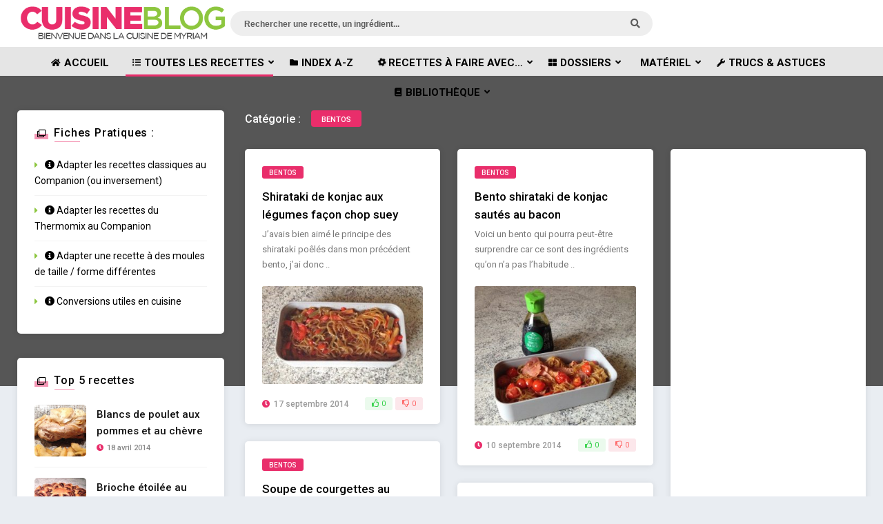

--- FILE ---
content_type: text/html; charset=UTF-8
request_url: https://www.cuisine-blog.fr/cat/recette/bentos/
body_size: 24080
content:
<!DOCTYPE HTML>
<html lang="fr-FR">
<head>
    <!-- Meta Tags -->
    <meta http-equiv="Content-Type" content="text/html; charset=UTF-8" />

    <!-- Mobile Device Meta -->
    <meta name="viewport" content="width=device-width, initial-scale=1"> 

    <!-- Theme output -->
    <meta name='robots' content='noindex, follow' />

	<!-- This site is optimized with the Yoast SEO plugin v21.8.1 - https://yoast.com/wordpress/plugins/seo/ -->
	<title>Recettes de la catégorie &quot;Bentos&quot;</title>
	<meta name="description" content="Liste des recettes publiées dans la catégorie &quot;Bentos&quot;" />
	<meta property="og:locale" content="fr_FR" />
	<meta property="og:type" content="article" />
	<meta property="og:title" content="Recettes de la catégorie &quot;Bentos&quot;" />
	<meta property="og:description" content="Liste des recettes publiées dans la catégorie &quot;Bentos&quot;" />
	<meta property="og:url" content="https://www.cuisine-blog.fr/cat/recette/bentos/" />
	<meta property="og:site_name" content="Cuisine Blog" />
	<meta property="og:image" content="https://www.cuisine-blog.fr/wp-content/uploads/2014/02/logo-cb-180px.jpg" />
	<meta property="og:image:width" content="180" />
	<meta property="og:image:height" content="180" />
	<meta property="og:image:type" content="image/jpeg" />
	<meta name="twitter:card" content="summary_large_image" />
	<meta name="twitter:site" content="@CuisineBlogFr" />
	<script type="application/ld+json" class="yoast-schema-graph">{"@context":"https://schema.org","@graph":[{"@type":"CollectionPage","@id":"https://www.cuisine-blog.fr/cat/recette/bentos/","url":"https://www.cuisine-blog.fr/cat/recette/bentos/","name":"Recettes de la catégorie \"Bentos\"","isPartOf":{"@id":"https://www.cuisine-blog.fr/#website"},"primaryImageOfPage":{"@id":"https://www.cuisine-blog.fr/cat/recette/bentos/#primaryimage"},"image":{"@id":"https://www.cuisine-blog.fr/cat/recette/bentos/#primaryimage"},"thumbnailUrl":"https://www.cuisine-blog.fr/wp-content/uploads/2014/09/bento-shirataki-sautes-legumes-2.jpg","description":"Liste des recettes publiées dans la catégorie \"Bentos\"","breadcrumb":{"@id":"https://www.cuisine-blog.fr/cat/recette/bentos/#breadcrumb"},"inLanguage":"fr-FR"},{"@type":"ImageObject","inLanguage":"fr-FR","@id":"https://www.cuisine-blog.fr/cat/recette/bentos/#primaryimage","url":"https://www.cuisine-blog.fr/wp-content/uploads/2014/09/bento-shirataki-sautes-legumes-2.jpg","contentUrl":"https://www.cuisine-blog.fr/wp-content/uploads/2014/09/bento-shirataki-sautes-legumes-2.jpg","width":850,"height":516,"caption":"Recette de Shirataki de konjac aux légumes façon chop suey"},{"@type":"BreadcrumbList","@id":"https://www.cuisine-blog.fr/cat/recette/bentos/#breadcrumb","itemListElement":[{"@type":"ListItem","position":1,"name":"Accueil","item":"https://www.cuisine-blog.fr/"},{"@type":"ListItem","position":2,"name":"Recettes","item":"https://www.cuisine-blog.fr/cat/recette/"},{"@type":"ListItem","position":3,"name":"Bentos"}]},{"@type":"WebSite","@id":"https://www.cuisine-blog.fr/#website","url":"https://www.cuisine-blog.fr/","name":"Cuisine Blog","description":"Recettes de cuisine faciles et originales","publisher":{"@id":"https://www.cuisine-blog.fr/#organization"},"potentialAction":[{"@type":"SearchAction","target":{"@type":"EntryPoint","urlTemplate":"https://www.cuisine-blog.fr/?s={search_term_string}"},"query-input":"required name=search_term_string"}],"inLanguage":"fr-FR"},{"@type":"Organization","@id":"https://www.cuisine-blog.fr/#organization","name":"Cuisine Blog","url":"https://www.cuisine-blog.fr/","logo":{"@type":"ImageObject","inLanguage":"fr-FR","@id":"https://www.cuisine-blog.fr/#/schema/logo/image/","url":"https://i0.wp.com/www.cuisine-blog.fr/wp-content/uploads/2014/02/logo-cb-180px.jpg?fit=180%2C180","contentUrl":"https://i0.wp.com/www.cuisine-blog.fr/wp-content/uploads/2014/02/logo-cb-180px.jpg?fit=180%2C180","width":180,"height":180,"caption":"Cuisine Blog"},"image":{"@id":"https://www.cuisine-blog.fr/#/schema/logo/image/"},"sameAs":["http://www.facebook.com/pages/Cuisine-Blog/1431964230374256","https://twitter.com/CuisineBlogFr","https://pinterest.com/cuisineblog","https://www.youtube.com/channel/UCOw9kMc6fsewA9CKsl2cb2g"]}]}</script>
	<!-- / Yoast SEO plugin. -->


<link rel='dns-prefetch' href='//www.cuisine-blog.fr' />
<link rel='dns-prefetch' href='//fonts.googleapis.com' />
<link rel="alternate" type="application/rss+xml" title="Cuisine Blog &raquo; Flux" href="https://www.cuisine-blog.fr/feed/" />
<link rel="alternate" type="application/rss+xml" title="Cuisine Blog &raquo; Flux des commentaires" href="https://www.cuisine-blog.fr/comments/feed/" />
<link rel="alternate" type="application/rss+xml" title="Cuisine Blog &raquo; Flux de la catégorie Bentos" href="https://www.cuisine-blog.fr/cat/recette/bentos/feed/" />
<script type="text/javascript">
window._wpemojiSettings = {"baseUrl":"https:\/\/s.w.org\/images\/core\/emoji\/14.0.0\/72x72\/","ext":".png","svgUrl":"https:\/\/s.w.org\/images\/core\/emoji\/14.0.0\/svg\/","svgExt":".svg","source":{"concatemoji":"https:\/\/www.cuisine-blog.fr\/wp-includes\/js\/wp-emoji-release.min.js?ver=6.2.7"}};
/*! This file is auto-generated */
!function(e,a,t){var n,r,o,i=a.createElement("canvas"),p=i.getContext&&i.getContext("2d");function s(e,t){p.clearRect(0,0,i.width,i.height),p.fillText(e,0,0);e=i.toDataURL();return p.clearRect(0,0,i.width,i.height),p.fillText(t,0,0),e===i.toDataURL()}function c(e){var t=a.createElement("script");t.src=e,t.defer=t.type="text/javascript",a.getElementsByTagName("head")[0].appendChild(t)}for(o=Array("flag","emoji"),t.supports={everything:!0,everythingExceptFlag:!0},r=0;r<o.length;r++)t.supports[o[r]]=function(e){if(p&&p.fillText)switch(p.textBaseline="top",p.font="600 32px Arial",e){case"flag":return s("\ud83c\udff3\ufe0f\u200d\u26a7\ufe0f","\ud83c\udff3\ufe0f\u200b\u26a7\ufe0f")?!1:!s("\ud83c\uddfa\ud83c\uddf3","\ud83c\uddfa\u200b\ud83c\uddf3")&&!s("\ud83c\udff4\udb40\udc67\udb40\udc62\udb40\udc65\udb40\udc6e\udb40\udc67\udb40\udc7f","\ud83c\udff4\u200b\udb40\udc67\u200b\udb40\udc62\u200b\udb40\udc65\u200b\udb40\udc6e\u200b\udb40\udc67\u200b\udb40\udc7f");case"emoji":return!s("\ud83e\udef1\ud83c\udffb\u200d\ud83e\udef2\ud83c\udfff","\ud83e\udef1\ud83c\udffb\u200b\ud83e\udef2\ud83c\udfff")}return!1}(o[r]),t.supports.everything=t.supports.everything&&t.supports[o[r]],"flag"!==o[r]&&(t.supports.everythingExceptFlag=t.supports.everythingExceptFlag&&t.supports[o[r]]);t.supports.everythingExceptFlag=t.supports.everythingExceptFlag&&!t.supports.flag,t.DOMReady=!1,t.readyCallback=function(){t.DOMReady=!0},t.supports.everything||(n=function(){t.readyCallback()},a.addEventListener?(a.addEventListener("DOMContentLoaded",n,!1),e.addEventListener("load",n,!1)):(e.attachEvent("onload",n),a.attachEvent("onreadystatechange",function(){"complete"===a.readyState&&t.readyCallback()})),(e=t.source||{}).concatemoji?c(e.concatemoji):e.wpemoji&&e.twemoji&&(c(e.twemoji),c(e.wpemoji)))}(window,document,window._wpemojiSettings);
</script>
<!-- www.cuisine-blog.fr is managing ads with Advanced Ads 2.0.10 – https://wpadvancedads.com/ --><script id="cuisi-ready">
			window.advanced_ads_ready=function(e,a){a=a||"complete";var d=function(e){return"interactive"===a?"loading"!==e:"complete"===e};d(document.readyState)?e():document.addEventListener("readystatechange",(function(a){d(a.target.readyState)&&e()}),{once:"interactive"===a})},window.advanced_ads_ready_queue=window.advanced_ads_ready_queue||[];		</script>
		<style type="text/css">
img.wp-smiley,
img.emoji {
	display: inline !important;
	border: none !important;
	box-shadow: none !important;
	height: 1em !important;
	width: 1em !important;
	margin: 0 0.07em !important;
	vertical-align: -0.1em !important;
	background: none !important;
	padding: 0 !important;
}
</style>
	<link rel='stylesheet' id='validate-engine-css-css' href='https://www.cuisine-blog.fr/wp-content/plugins/wysija-newsletters/css/validationEngine.jquery.css?ver=2.22' type='text/css' media='all' />
<link rel='stylesheet' id='pt-cv-public-style-css' href='https://www.cuisine-blog.fr/wp-content/plugins/content-views-query-and-display-post-page/public/assets/css/cv.css?ver=4.1' type='text/css' media='all' />
<link rel='stylesheet' id='pt-cv-public-pro-style-css' href='https://www.cuisine-blog.fr/wp-content/plugins/pt-content-views-pro/public/assets/css/cvpro.min.css?ver=5.8.5.2' type='text/css' media='all' />
<link rel='stylesheet' id='wp-block-library-css' href='https://www.cuisine-blog.fr/wp-includes/css/dist/block-library/style.min.css?ver=6.2.7' type='text/css' media='all' />
<link rel='stylesheet' id='classic-theme-styles-css' href='https://www.cuisine-blog.fr/wp-includes/css/classic-themes.min.css?ver=6.2.7' type='text/css' media='all' />
<style id='global-styles-inline-css' type='text/css'>
body{--wp--preset--color--black: #000000;--wp--preset--color--cyan-bluish-gray: #abb8c3;--wp--preset--color--white: #ffffff;--wp--preset--color--pale-pink: #f78da7;--wp--preset--color--vivid-red: #cf2e2e;--wp--preset--color--luminous-vivid-orange: #ff6900;--wp--preset--color--luminous-vivid-amber: #fcb900;--wp--preset--color--light-green-cyan: #7bdcb5;--wp--preset--color--vivid-green-cyan: #00d084;--wp--preset--color--pale-cyan-blue: #8ed1fc;--wp--preset--color--vivid-cyan-blue: #0693e3;--wp--preset--color--vivid-purple: #9b51e0;--wp--preset--gradient--vivid-cyan-blue-to-vivid-purple: linear-gradient(135deg,rgba(6,147,227,1) 0%,rgb(155,81,224) 100%);--wp--preset--gradient--light-green-cyan-to-vivid-green-cyan: linear-gradient(135deg,rgb(122,220,180) 0%,rgb(0,208,130) 100%);--wp--preset--gradient--luminous-vivid-amber-to-luminous-vivid-orange: linear-gradient(135deg,rgba(252,185,0,1) 0%,rgba(255,105,0,1) 100%);--wp--preset--gradient--luminous-vivid-orange-to-vivid-red: linear-gradient(135deg,rgba(255,105,0,1) 0%,rgb(207,46,46) 100%);--wp--preset--gradient--very-light-gray-to-cyan-bluish-gray: linear-gradient(135deg,rgb(238,238,238) 0%,rgb(169,184,195) 100%);--wp--preset--gradient--cool-to-warm-spectrum: linear-gradient(135deg,rgb(74,234,220) 0%,rgb(151,120,209) 20%,rgb(207,42,186) 40%,rgb(238,44,130) 60%,rgb(251,105,98) 80%,rgb(254,248,76) 100%);--wp--preset--gradient--blush-light-purple: linear-gradient(135deg,rgb(255,206,236) 0%,rgb(152,150,240) 100%);--wp--preset--gradient--blush-bordeaux: linear-gradient(135deg,rgb(254,205,165) 0%,rgb(254,45,45) 50%,rgb(107,0,62) 100%);--wp--preset--gradient--luminous-dusk: linear-gradient(135deg,rgb(255,203,112) 0%,rgb(199,81,192) 50%,rgb(65,88,208) 100%);--wp--preset--gradient--pale-ocean: linear-gradient(135deg,rgb(255,245,203) 0%,rgb(182,227,212) 50%,rgb(51,167,181) 100%);--wp--preset--gradient--electric-grass: linear-gradient(135deg,rgb(202,248,128) 0%,rgb(113,206,126) 100%);--wp--preset--gradient--midnight: linear-gradient(135deg,rgb(2,3,129) 0%,rgb(40,116,252) 100%);--wp--preset--duotone--dark-grayscale: url('#wp-duotone-dark-grayscale');--wp--preset--duotone--grayscale: url('#wp-duotone-grayscale');--wp--preset--duotone--purple-yellow: url('#wp-duotone-purple-yellow');--wp--preset--duotone--blue-red: url('#wp-duotone-blue-red');--wp--preset--duotone--midnight: url('#wp-duotone-midnight');--wp--preset--duotone--magenta-yellow: url('#wp-duotone-magenta-yellow');--wp--preset--duotone--purple-green: url('#wp-duotone-purple-green');--wp--preset--duotone--blue-orange: url('#wp-duotone-blue-orange');--wp--preset--font-size--small: 13px;--wp--preset--font-size--medium: 20px;--wp--preset--font-size--large: 36px;--wp--preset--font-size--x-large: 42px;--wp--preset--spacing--20: 0.44rem;--wp--preset--spacing--30: 0.67rem;--wp--preset--spacing--40: 1rem;--wp--preset--spacing--50: 1.5rem;--wp--preset--spacing--60: 2.25rem;--wp--preset--spacing--70: 3.38rem;--wp--preset--spacing--80: 5.06rem;--wp--preset--shadow--natural: 6px 6px 9px rgba(0, 0, 0, 0.2);--wp--preset--shadow--deep: 12px 12px 50px rgba(0, 0, 0, 0.4);--wp--preset--shadow--sharp: 6px 6px 0px rgba(0, 0, 0, 0.2);--wp--preset--shadow--outlined: 6px 6px 0px -3px rgba(255, 255, 255, 1), 6px 6px rgba(0, 0, 0, 1);--wp--preset--shadow--crisp: 6px 6px 0px rgba(0, 0, 0, 1);}:where(.is-layout-flex){gap: 0.5em;}body .is-layout-flow > .alignleft{float: left;margin-inline-start: 0;margin-inline-end: 2em;}body .is-layout-flow > .alignright{float: right;margin-inline-start: 2em;margin-inline-end: 0;}body .is-layout-flow > .aligncenter{margin-left: auto !important;margin-right: auto !important;}body .is-layout-constrained > .alignleft{float: left;margin-inline-start: 0;margin-inline-end: 2em;}body .is-layout-constrained > .alignright{float: right;margin-inline-start: 2em;margin-inline-end: 0;}body .is-layout-constrained > .aligncenter{margin-left: auto !important;margin-right: auto !important;}body .is-layout-constrained > :where(:not(.alignleft):not(.alignright):not(.alignfull)){max-width: var(--wp--style--global--content-size);margin-left: auto !important;margin-right: auto !important;}body .is-layout-constrained > .alignwide{max-width: var(--wp--style--global--wide-size);}body .is-layout-flex{display: flex;}body .is-layout-flex{flex-wrap: wrap;align-items: center;}body .is-layout-flex > *{margin: 0;}:where(.wp-block-columns.is-layout-flex){gap: 2em;}.has-black-color{color: var(--wp--preset--color--black) !important;}.has-cyan-bluish-gray-color{color: var(--wp--preset--color--cyan-bluish-gray) !important;}.has-white-color{color: var(--wp--preset--color--white) !important;}.has-pale-pink-color{color: var(--wp--preset--color--pale-pink) !important;}.has-vivid-red-color{color: var(--wp--preset--color--vivid-red) !important;}.has-luminous-vivid-orange-color{color: var(--wp--preset--color--luminous-vivid-orange) !important;}.has-luminous-vivid-amber-color{color: var(--wp--preset--color--luminous-vivid-amber) !important;}.has-light-green-cyan-color{color: var(--wp--preset--color--light-green-cyan) !important;}.has-vivid-green-cyan-color{color: var(--wp--preset--color--vivid-green-cyan) !important;}.has-pale-cyan-blue-color{color: var(--wp--preset--color--pale-cyan-blue) !important;}.has-vivid-cyan-blue-color{color: var(--wp--preset--color--vivid-cyan-blue) !important;}.has-vivid-purple-color{color: var(--wp--preset--color--vivid-purple) !important;}.has-black-background-color{background-color: var(--wp--preset--color--black) !important;}.has-cyan-bluish-gray-background-color{background-color: var(--wp--preset--color--cyan-bluish-gray) !important;}.has-white-background-color{background-color: var(--wp--preset--color--white) !important;}.has-pale-pink-background-color{background-color: var(--wp--preset--color--pale-pink) !important;}.has-vivid-red-background-color{background-color: var(--wp--preset--color--vivid-red) !important;}.has-luminous-vivid-orange-background-color{background-color: var(--wp--preset--color--luminous-vivid-orange) !important;}.has-luminous-vivid-amber-background-color{background-color: var(--wp--preset--color--luminous-vivid-amber) !important;}.has-light-green-cyan-background-color{background-color: var(--wp--preset--color--light-green-cyan) !important;}.has-vivid-green-cyan-background-color{background-color: var(--wp--preset--color--vivid-green-cyan) !important;}.has-pale-cyan-blue-background-color{background-color: var(--wp--preset--color--pale-cyan-blue) !important;}.has-vivid-cyan-blue-background-color{background-color: var(--wp--preset--color--vivid-cyan-blue) !important;}.has-vivid-purple-background-color{background-color: var(--wp--preset--color--vivid-purple) !important;}.has-black-border-color{border-color: var(--wp--preset--color--black) !important;}.has-cyan-bluish-gray-border-color{border-color: var(--wp--preset--color--cyan-bluish-gray) !important;}.has-white-border-color{border-color: var(--wp--preset--color--white) !important;}.has-pale-pink-border-color{border-color: var(--wp--preset--color--pale-pink) !important;}.has-vivid-red-border-color{border-color: var(--wp--preset--color--vivid-red) !important;}.has-luminous-vivid-orange-border-color{border-color: var(--wp--preset--color--luminous-vivid-orange) !important;}.has-luminous-vivid-amber-border-color{border-color: var(--wp--preset--color--luminous-vivid-amber) !important;}.has-light-green-cyan-border-color{border-color: var(--wp--preset--color--light-green-cyan) !important;}.has-vivid-green-cyan-border-color{border-color: var(--wp--preset--color--vivid-green-cyan) !important;}.has-pale-cyan-blue-border-color{border-color: var(--wp--preset--color--pale-cyan-blue) !important;}.has-vivid-cyan-blue-border-color{border-color: var(--wp--preset--color--vivid-cyan-blue) !important;}.has-vivid-purple-border-color{border-color: var(--wp--preset--color--vivid-purple) !important;}.has-vivid-cyan-blue-to-vivid-purple-gradient-background{background: var(--wp--preset--gradient--vivid-cyan-blue-to-vivid-purple) !important;}.has-light-green-cyan-to-vivid-green-cyan-gradient-background{background: var(--wp--preset--gradient--light-green-cyan-to-vivid-green-cyan) !important;}.has-luminous-vivid-amber-to-luminous-vivid-orange-gradient-background{background: var(--wp--preset--gradient--luminous-vivid-amber-to-luminous-vivid-orange) !important;}.has-luminous-vivid-orange-to-vivid-red-gradient-background{background: var(--wp--preset--gradient--luminous-vivid-orange-to-vivid-red) !important;}.has-very-light-gray-to-cyan-bluish-gray-gradient-background{background: var(--wp--preset--gradient--very-light-gray-to-cyan-bluish-gray) !important;}.has-cool-to-warm-spectrum-gradient-background{background: var(--wp--preset--gradient--cool-to-warm-spectrum) !important;}.has-blush-light-purple-gradient-background{background: var(--wp--preset--gradient--blush-light-purple) !important;}.has-blush-bordeaux-gradient-background{background: var(--wp--preset--gradient--blush-bordeaux) !important;}.has-luminous-dusk-gradient-background{background: var(--wp--preset--gradient--luminous-dusk) !important;}.has-pale-ocean-gradient-background{background: var(--wp--preset--gradient--pale-ocean) !important;}.has-electric-grass-gradient-background{background: var(--wp--preset--gradient--electric-grass) !important;}.has-midnight-gradient-background{background: var(--wp--preset--gradient--midnight) !important;}.has-small-font-size{font-size: var(--wp--preset--font-size--small) !important;}.has-medium-font-size{font-size: var(--wp--preset--font-size--medium) !important;}.has-large-font-size{font-size: var(--wp--preset--font-size--large) !important;}.has-x-large-font-size{font-size: var(--wp--preset--font-size--x-large) !important;}
.wp-block-navigation a:where(:not(.wp-element-button)){color: inherit;}
:where(.wp-block-columns.is-layout-flex){gap: 2em;}
.wp-block-pullquote{font-size: 1.5em;line-height: 1.6;}
</style>
<link rel='stylesheet' id='asa2-css' href='https://www.cuisine-blog.fr/wp-content/plugins/amazon-simple-affiliate/files/css/asa2.min.css?ver=1.16.1' type='text/css' media='all' />
<link rel='stylesheet' id='contact-form-7-css' href='https://www.cuisine-blog.fr/wp-content/plugins/contact-form-7/includes/css/styles.css?ver=5.8.7' type='text/css' media='all' />
<link rel='stylesheet' id='thumbs_rating_styles-css' href='https://www.cuisine-blog.fr/wp-content/plugins/thumbs-rating/css/style.css?ver=1.0.0' type='text/css' media='all' />
<link rel='stylesheet' id='gridbee-wp-style-css' href='https://www.cuisine-blog.fr/wp-content/themes/gridbee-wp/style.css?ver=2.1' type='text/css' media='all' />
<link rel='stylesheet' id='gridbee-wp-default-css' href='https://www.cuisine-blog.fr/wp-content/themes/gridbee-wp/css/colors/default.css?ver=2.1' type='text/css' media='all' />
<link rel='stylesheet' id='gridbee-wp-responsive-css' href='https://www.cuisine-blog.fr/wp-content/themes/gridbee-wp/css/responsive.css?ver=2.1' type='text/css' media='all' />
<link rel='stylesheet' id='owl-carousel-css' href='https://www.cuisine-blog.fr/wp-content/themes/gridbee-wp/inc/owl-carousel/owl.carousel.css?ver=2.0.0' type='text/css' media='all' />
<link rel='stylesheet' id='fontawesome-css' href='https://www.cuisine-blog.fr/wp-content/themes/gridbee-wp/css/fontawesome-free-5.15.4-web/css/all.min.css?ver=5.15.4' type='text/css' media='all' />
<link rel='stylesheet' id='gridbee_wp_fonts-css' href='//fonts.googleapis.com/css?family=Roboto%3A400%2C500%2C700&#038;ver=1.0.0' type='text/css' media='all' />
<script type='text/javascript' src='https://www.cuisine-blog.fr/wp-includes/js/jquery/jquery.min.js?ver=3.6.4' id='jquery-core-js'></script>
<script type='text/javascript' src='https://www.cuisine-blog.fr/wp-includes/js/jquery/jquery-migrate.min.js?ver=3.4.0' id='jquery-migrate-js'></script>
<script type='text/javascript' id='thumbs_rating_scripts-js-extra'>
/* <![CDATA[ */
var thumbs_rating_ajax = {"ajax_url":"https:\/\/www.cuisine-blog.fr\/wp-admin\/admin-ajax.php","nonce":"847fe62806"};
/* ]]> */
</script>
<script type='text/javascript' src='https://www.cuisine-blog.fr/wp-content/plugins/thumbs-rating/js/general.js?ver=4.0.1' id='thumbs_rating_scripts-js'></script>
<script></script><link rel="https://api.w.org/" href="https://www.cuisine-blog.fr/wp-json/" /><link rel="alternate" type="application/json" href="https://www.cuisine-blog.fr/wp-json/wp/v2/categories/268" /><link rel="EditURI" type="application/rsd+xml" title="RSD" href="https://www.cuisine-blog.fr/xmlrpc.php?rsd" />
<link rel="wlwmanifest" type="application/wlwmanifest+xml" href="https://www.cuisine-blog.fr/wp-includes/wlwmanifest.xml" />
<meta name="generator" content="WordPress 6.2.7" />
<style type="text/css"> .tippy-box[data-theme~="wprm"] { background-color: #333333; color: #FFFFFF; } .tippy-box[data-theme~="wprm"][data-placement^="top"] > .tippy-arrow::before { border-top-color: #333333; } .tippy-box[data-theme~="wprm"][data-placement^="bottom"] > .tippy-arrow::before { border-bottom-color: #333333; } .tippy-box[data-theme~="wprm"][data-placement^="left"] > .tippy-arrow::before { border-left-color: #333333; } .tippy-box[data-theme~="wprm"][data-placement^="right"] > .tippy-arrow::before { border-right-color: #333333; } .tippy-box[data-theme~="wprm"] a { color: #FFFFFF; } .wprm-comment-rating svg { width: 16px !important; height: 16px !important; } img.wprm-comment-rating { width: 80px !important; height: 16px !important; } body { --comment-rating-star-color: #e92e6b; } body { --wprm-popup-font-size: 16px; } body { --wprm-popup-background: #ffffff; } body { --wprm-popup-title: #000000; } body { --wprm-popup-content: #444444; } body { --wprm-popup-button-background: #444444; } body { --wprm-popup-button-text: #ffffff; }.wprm-recipe-summary {
    clear: none !important;
}
</style><style type="text/css">.wprm-glossary-term {color: #5A822B;text-decoration: underline;cursor: help;}</style><meta name="generator" content="Powered by WPBakery Page Builder - drag and drop page builder for WordPress."/>
<script  async src="https://pagead2.googlesyndication.com/pagead/js/adsbygoogle.js?client=ca-pub-7784791371496795" crossorigin="anonymous"></script><link rel="icon" href="https://www.cuisine-blog.fr/wp-content/uploads/2017/09/logo-cb-120px.jpg" sizes="32x32" />
<link rel="icon" href="https://www.cuisine-blog.fr/wp-content/uploads/2017/09/logo-cb-120px.jpg" sizes="192x192" />
<link rel="apple-touch-icon" href="https://www.cuisine-blog.fr/wp-content/uploads/2017/09/logo-cb-120px.jpg" />
<meta name="msapplication-TileImage" content="https://www.cuisine-blog.fr/wp-content/uploads/2017/09/logo-cb-120px.jpg" />
<!-- Custom Styling --><style type="text/css">.ant-responsive-menu li a span, .article-category a, .menu--adsila .menu__item:nth-child(odd) .menu__item-name::before, .menu--adsila .menu__item:nth-child(odd) .menu__item-label::before, h3.index-title span, .single-category a, div.p-first-letter p:first-child:first-letter, .my-paginated-posts span, .ap-form-wrapper h2, #back-top span, a.add_to_cart_button, .woocommerce #respond input#submit, .woocommerce a.button, .woocommerce button.button, .woocommerce input.button  { background-color: #e92e6b !important; }ul.featured-posts li div.gridbee-date i, ul.grid_list li div.gridbee-date i, ul.meta-entry-top li span.updated i, .footer-copyright p a:hover, div.uploadbtn .topbtn i, ul.footer-shop-boxes li:hover h4, ul.article_list .an-widget-title span i  { color: #e92e6b !important; }ul.ant-responsive-menu li.current_page_item > a, ul.ant-responsive-menu li.current-menu-ancestor > a { border-bottom: 3px solid #e92e6b;}.ant-responsive-menu li ul li a:hover { border-bottom: 1px solid #e92e6b;}ul.products li:hover img { border-bottom: 5px solid #e92e6b !important;}.ant-responsive-menu li a span, .article-category a, h3.index-title span, .entry-top .single-category a, div.p-first-letter p:first-child:first-letter, .my-paginated-posts span, .ap-form-wrapper h2, #back-top span i  { color: #ffffff !important; }ul.grid_list .ct-size a:hover, ul.grid_list li.sticky .ct-size a:hover, .defaultpag a, .ct-size a:hover, .subscribe-widget input[type=submit], a.btncurrent, a.homebtn:hover, div.article-source-link a, .woocommerce-product-search button, div.widget_search #searchform2 .buttonicon, #anthemes-404 h2, .woocommerce span.onsale, ul.page-numbers li .current, a.button404  { background-color: #8dc63f !important; }ul.grid_list .ct-size a, .ct-size a, #anthemes-404 h1, .widget_anthemes_categories li, div.tagcloud span, .widget_nav_menu li, .widget_archive li, .widget_pages li, .widget_meta li, .widget_categories ul li, .woocommerce ul.products li.product .price, .woocommerce div.product p.price, .woocommerce div.product span.price, .woocommerce-message::before, .woocommerce-info::before  { color: #8dc63f !important; }blockquote { border-left: 10px solid #8dc63f !important;}.woocommerce-message, .woocommerce-info { border-top-color: #8dc63f !important;}.woocommerce-product-search button { border: 1px solid #8dc63f !important;}.lrm-nice-checkbox__label input:checked ~ .lrm-nice-checkbox__indicator, .lrm-form a.button, .lrm-form button, .lrm-form button[type='submit'], .lrm-form #buddypress input[type='submit'], .lrm-form input[type='submit'] { background: #8dc63f !important; border-color: #8dc63f !important;}ul.dwls_search_results { border-left: 5px solid #8dc63f !important; border-right: 5px solid #8dc63f !important; border-bottom: 5px solid #8dc63f !important;}ul.products li img { border-bottom: 5px solid #8dc63f !important;}.entry p a:hover { color: #e92e6b !important; }.top-header { background-color: #ffffff !important; }.subheader { background-color: #565656 !important; }header { background-color: #e5e5e5 !important; }.ant-responsive-menu li a, .ant-responsive-menu li ul li a, .ant-responsive-menu li ul li ul li a, ul.ant-responsive-menu li.current_page_item > a > .arrow:before, ul.ant-responsive-menu li.current-menu-ancestor > a > .arrow:before, ul.ant-responsive-menu li.current-menu-item > a > .arrow:before, ul.ant-responsive-menu li.current-menu-parent > a > .arrow:before, .ant-responsive-menu > li > a > .arrow:before, .ant-responsive-menu li i, .ant-responsive-menu li:hover i { color: #000000 !important; }@media screen and (max-width: 1024px) { .ant-responsive-menu > li > a > .arrow:before, .ant-responsive-menu li i { color: #FFF !important; } }.ant-responsive-menu li ul.sub-menu li > a span { color: #e92e6b !important; }#searchform2 .buttonicon, #searchform2 #s { background-color: #eeeeee !important; }#searchform2 ::placeholder { color: #5b5b5b !important;}#searchform2 :-ms-input-placeholder { color: #5b5b5b !important;}#searchform2 ::-ms-input-placeholder { color: #5b5b5b !important;}#searchform2 .buttonicon { color: #5b5b5b !important;}#searchform2 #s { color: #5b5b5b !important;}ul.dwls_search_results { border-color: #eeeeee !important;}</style><noscript><style> .wpb_animate_when_almost_visible { opacity: 1; }</style></noscript> 

</head>
<body class="archive category category-bentos category-268 wpb-js-composer js-comp-ver-8.2 vc_responsive aa-prefix-cuisi-">
<svg xmlns="http://www.w3.org/2000/svg" viewBox="0 0 0 0" width="0" height="0" focusable="false" role="none" style="visibility: hidden; position: absolute; left: -9999px; overflow: hidden;" ><defs><filter id="wp-duotone-dark-grayscale"><feColorMatrix color-interpolation-filters="sRGB" type="matrix" values=" .299 .587 .114 0 0 .299 .587 .114 0 0 .299 .587 .114 0 0 .299 .587 .114 0 0 " /><feComponentTransfer color-interpolation-filters="sRGB" ><feFuncR type="table" tableValues="0 0.49803921568627" /><feFuncG type="table" tableValues="0 0.49803921568627" /><feFuncB type="table" tableValues="0 0.49803921568627" /><feFuncA type="table" tableValues="1 1" /></feComponentTransfer><feComposite in2="SourceGraphic" operator="in" /></filter></defs></svg><svg xmlns="http://www.w3.org/2000/svg" viewBox="0 0 0 0" width="0" height="0" focusable="false" role="none" style="visibility: hidden; position: absolute; left: -9999px; overflow: hidden;" ><defs><filter id="wp-duotone-grayscale"><feColorMatrix color-interpolation-filters="sRGB" type="matrix" values=" .299 .587 .114 0 0 .299 .587 .114 0 0 .299 .587 .114 0 0 .299 .587 .114 0 0 " /><feComponentTransfer color-interpolation-filters="sRGB" ><feFuncR type="table" tableValues="0 1" /><feFuncG type="table" tableValues="0 1" /><feFuncB type="table" tableValues="0 1" /><feFuncA type="table" tableValues="1 1" /></feComponentTransfer><feComposite in2="SourceGraphic" operator="in" /></filter></defs></svg><svg xmlns="http://www.w3.org/2000/svg" viewBox="0 0 0 0" width="0" height="0" focusable="false" role="none" style="visibility: hidden; position: absolute; left: -9999px; overflow: hidden;" ><defs><filter id="wp-duotone-purple-yellow"><feColorMatrix color-interpolation-filters="sRGB" type="matrix" values=" .299 .587 .114 0 0 .299 .587 .114 0 0 .299 .587 .114 0 0 .299 .587 .114 0 0 " /><feComponentTransfer color-interpolation-filters="sRGB" ><feFuncR type="table" tableValues="0.54901960784314 0.98823529411765" /><feFuncG type="table" tableValues="0 1" /><feFuncB type="table" tableValues="0.71764705882353 0.25490196078431" /><feFuncA type="table" tableValues="1 1" /></feComponentTransfer><feComposite in2="SourceGraphic" operator="in" /></filter></defs></svg><svg xmlns="http://www.w3.org/2000/svg" viewBox="0 0 0 0" width="0" height="0" focusable="false" role="none" style="visibility: hidden; position: absolute; left: -9999px; overflow: hidden;" ><defs><filter id="wp-duotone-blue-red"><feColorMatrix color-interpolation-filters="sRGB" type="matrix" values=" .299 .587 .114 0 0 .299 .587 .114 0 0 .299 .587 .114 0 0 .299 .587 .114 0 0 " /><feComponentTransfer color-interpolation-filters="sRGB" ><feFuncR type="table" tableValues="0 1" /><feFuncG type="table" tableValues="0 0.27843137254902" /><feFuncB type="table" tableValues="0.5921568627451 0.27843137254902" /><feFuncA type="table" tableValues="1 1" /></feComponentTransfer><feComposite in2="SourceGraphic" operator="in" /></filter></defs></svg><svg xmlns="http://www.w3.org/2000/svg" viewBox="0 0 0 0" width="0" height="0" focusable="false" role="none" style="visibility: hidden; position: absolute; left: -9999px; overflow: hidden;" ><defs><filter id="wp-duotone-midnight"><feColorMatrix color-interpolation-filters="sRGB" type="matrix" values=" .299 .587 .114 0 0 .299 .587 .114 0 0 .299 .587 .114 0 0 .299 .587 .114 0 0 " /><feComponentTransfer color-interpolation-filters="sRGB" ><feFuncR type="table" tableValues="0 0" /><feFuncG type="table" tableValues="0 0.64705882352941" /><feFuncB type="table" tableValues="0 1" /><feFuncA type="table" tableValues="1 1" /></feComponentTransfer><feComposite in2="SourceGraphic" operator="in" /></filter></defs></svg><svg xmlns="http://www.w3.org/2000/svg" viewBox="0 0 0 0" width="0" height="0" focusable="false" role="none" style="visibility: hidden; position: absolute; left: -9999px; overflow: hidden;" ><defs><filter id="wp-duotone-magenta-yellow"><feColorMatrix color-interpolation-filters="sRGB" type="matrix" values=" .299 .587 .114 0 0 .299 .587 .114 0 0 .299 .587 .114 0 0 .299 .587 .114 0 0 " /><feComponentTransfer color-interpolation-filters="sRGB" ><feFuncR type="table" tableValues="0.78039215686275 1" /><feFuncG type="table" tableValues="0 0.94901960784314" /><feFuncB type="table" tableValues="0.35294117647059 0.47058823529412" /><feFuncA type="table" tableValues="1 1" /></feComponentTransfer><feComposite in2="SourceGraphic" operator="in" /></filter></defs></svg><svg xmlns="http://www.w3.org/2000/svg" viewBox="0 0 0 0" width="0" height="0" focusable="false" role="none" style="visibility: hidden; position: absolute; left: -9999px; overflow: hidden;" ><defs><filter id="wp-duotone-purple-green"><feColorMatrix color-interpolation-filters="sRGB" type="matrix" values=" .299 .587 .114 0 0 .299 .587 .114 0 0 .299 .587 .114 0 0 .299 .587 .114 0 0 " /><feComponentTransfer color-interpolation-filters="sRGB" ><feFuncR type="table" tableValues="0.65098039215686 0.40392156862745" /><feFuncG type="table" tableValues="0 1" /><feFuncB type="table" tableValues="0.44705882352941 0.4" /><feFuncA type="table" tableValues="1 1" /></feComponentTransfer><feComposite in2="SourceGraphic" operator="in" /></filter></defs></svg><svg xmlns="http://www.w3.org/2000/svg" viewBox="0 0 0 0" width="0" height="0" focusable="false" role="none" style="visibility: hidden; position: absolute; left: -9999px; overflow: hidden;" ><defs><filter id="wp-duotone-blue-orange"><feColorMatrix color-interpolation-filters="sRGB" type="matrix" values=" .299 .587 .114 0 0 .299 .587 .114 0 0 .299 .587 .114 0 0 .299 .587 .114 0 0 " /><feComponentTransfer color-interpolation-filters="sRGB" ><feFuncR type="table" tableValues="0.098039215686275 1" /><feFuncG type="table" tableValues="0 0.66274509803922" /><feFuncB type="table" tableValues="0.84705882352941 0.41960784313725" /><feFuncA type="table" tableValues="1 1" /></feComponentTransfer><feComposite in2="SourceGraphic" operator="in" /></filter></defs></svg>
<!-- Begin Header -->
<header>
        <!-- top -->
        <div class="top-header">
            <div class="wrap-center">
                <!-- Logo -->  
                <a href="https://www.cuisine-blog.fr/"><img class="logo" src="https://www.cuisine-blog.fr/wp-content/uploads/2018/07/logo-texte-m.png" alt="Cuisine Blog" /></a>
            
                 
                <!-- search form get_search_form(); -->
                <form id="searchform2" class="header-search" method="get" action="https://www.cuisine-blog.fr/">
    <input placeholder="Rechercher une recette, un ingrédient..." type="text" name="s" id="s" />
    <input type="submit" value="&#xf002;" class="buttonicon" />
</form>            </div>
        </div><!-- end .top-header -->

        <!-- bottom -->
        <div class="main-header">
 
            <!-- Navigation Menu -->
                            <nav>
                    <!-- Menu Toggle btn-->
                    <div class="menu-toggle">
                        <button type="button" id="menu-btn">
                            <span class="icon-bar"></span><span class="icon-bar"></span><span class="icon-bar"></span>
                        </button>
                    </div>                       
                    <ul id="respMenu" class="ant-responsive-menu" data-menu-style="horizontal"><li id="menu-item-7230" class="menu-item menu-item-type-custom menu-item-object-custom menu-item-home menu-item-7230"><a href="http://www.cuisine-blog.fr/"><i class="fa fa-home"></i> Accueil</a></li>
<li id="menu-item-7265" class="menu-item menu-item-type-custom menu-item-object-custom current-menu-ancestor current-menu-parent menu-item-has-children menu-item-7265"><a href="#"><i class="fa fa-list-ul"></i> Toutes les recettes</a>
<ul class="sub-menu">
	<li id="menu-item-25" class="menu-item menu-item-type-taxonomy menu-item-object-category menu-item-has-children menu-item-25"><a href="https://www.cuisine-blog.fr/cat/recette/aperitif/">Apéritif</a>
	<ul class="sub-menu">
		<li id="menu-item-1215" class="menu-item menu-item-type-taxonomy menu-item-object-category menu-item-1215"><a href="https://www.cuisine-blog.fr/cat/recette/aperitif/amuse-bouches/">Amuse Bouches</a></li>
		<li id="menu-item-1161" class="menu-item menu-item-type-taxonomy menu-item-object-category menu-item-1161"><a href="https://www.cuisine-blog.fr/cat/recette/aperitif/boissons-alcoolisees/">Boissons alcoolisées</a></li>
		<li id="menu-item-1162" class="menu-item menu-item-type-taxonomy menu-item-object-category menu-item-1162"><a href="https://www.cuisine-blog.fr/cat/recette/aperitif/boissons-sans-alcool/">Boissons sans alcool</a></li>
	</ul>
</li>
	<li id="menu-item-26" class="menu-item menu-item-type-taxonomy menu-item-object-category menu-item-26"><a href="https://www.cuisine-blog.fr/cat/recette/entrees/">Entrées</a></li>
	<li id="menu-item-27" class="menu-item menu-item-type-taxonomy menu-item-object-category menu-item-has-children menu-item-27"><a href="https://www.cuisine-blog.fr/cat/recette/plats/">Plats</a>
	<ul class="sub-menu">
		<li id="menu-item-614" class="menu-item menu-item-type-taxonomy menu-item-object-category menu-item-614"><a href="https://www.cuisine-blog.fr/cat/recette/plats/poissons/">Poissons</a></li>
		<li id="menu-item-615" class="menu-item menu-item-type-taxonomy menu-item-object-category menu-item-615"><a href="https://www.cuisine-blog.fr/cat/recette/plats/viandes/">Viandes</a></li>
		<li id="menu-item-613" class="menu-item menu-item-type-taxonomy menu-item-object-category menu-item-613"><a href="https://www.cuisine-blog.fr/cat/recette/plats/legumes-accompagnements/">Légumes &#038; Accompagnements</a></li>
		<li id="menu-item-993" class="menu-item menu-item-type-taxonomy menu-item-object-category menu-item-993"><a href="https://www.cuisine-blog.fr/cat/recette/plats/soupes-potages/">Soupes, potages</a></li>
		<li id="menu-item-1100" class="menu-item menu-item-type-taxonomy menu-item-object-category menu-item-1100"><a href="https://www.cuisine-blog.fr/cat/recette/plats/sauces/">Sauces</a></li>
	</ul>
</li>
	<li id="menu-item-608" class="menu-item menu-item-type-taxonomy menu-item-object-category menu-item-608"><a href="https://www.cuisine-blog.fr/cat/recette/fromages/">Fromages</a></li>
	<li id="menu-item-28" class="menu-item menu-item-type-taxonomy menu-item-object-category menu-item-has-children menu-item-28"><a href="https://www.cuisine-blog.fr/cat/recette/desserts/">Desserts</a>
	<ul class="sub-menu">
		<li id="menu-item-611" class="menu-item menu-item-type-taxonomy menu-item-object-category menu-item-611"><a href="https://www.cuisine-blog.fr/cat/recette/desserts/biscuits-patisseries/">Biscuits &#038; Pâtisseries</a></li>
		<li id="menu-item-612" class="menu-item menu-item-type-taxonomy menu-item-object-category menu-item-612"><a href="https://www.cuisine-blog.fr/cat/recette/desserts/yaourts-desserts/">Yaourts</a></li>
		<li id="menu-item-617" class="menu-item menu-item-type-taxonomy menu-item-object-category menu-item-617"><a href="https://www.cuisine-blog.fr/cat/recette/desserts/mug-cakes/">Mug cakes</a></li>
		<li id="menu-item-616" class="menu-item menu-item-type-taxonomy menu-item-object-category menu-item-616"><a href="https://www.cuisine-blog.fr/cat/recette/desserts/confitures-co/">Confitures &#038; co.</a></li>
		<li id="menu-item-1099" class="menu-item menu-item-type-taxonomy menu-item-object-category menu-item-1099"><a href="https://www.cuisine-blog.fr/cat/recette/desserts/pates-et-preparations-de-base/">Pâtes et préparations de base</a></li>
	</ul>
</li>
	<li id="menu-item-3659" class="menu-item menu-item-type-taxonomy menu-item-object-category current-menu-item menu-item-has-children menu-item-3659"><a href="https://www.cuisine-blog.fr/cat/recette/bentos/" aria-current="page">Bentos</a>
	<ul class="sub-menu">
		<li id="menu-item-3660" class="menu-item menu-item-type-taxonomy menu-item-object-category menu-item-3660"><a href="https://www.cuisine-blog.fr/cat/recette/bentos/bentos-sales/">Bentos Salés</a></li>
		<li id="menu-item-3661" class="menu-item menu-item-type-taxonomy menu-item-object-category menu-item-3661"><a href="https://www.cuisine-blog.fr/cat/recette/bentos/bentos-sucres/">Bentos Sucrés</a></li>
	</ul>
</li>
</ul>
</li>
<li id="menu-item-2253" class="menu-item menu-item-type-post_type menu-item-object-page menu-item-2253"><a href="https://www.cuisine-blog.fr/index-alphabetique-recettes/"><i class="fa fa-folder"></i> Index A-Z</a></li>
<li id="menu-item-8191" class="menu-item menu-item-type-custom menu-item-object-custom menu-item-has-children menu-item-8191"><a href="#"><i class="fa fa-cog fa-spin"></i> Recettes à faire avec&#8230;</a>
<ul class="sub-menu">
	<li id="menu-item-6039" class="menu-item menu-item-type-post_type menu-item-object-page menu-item-6039"><a href="https://www.cuisine-blog.fr/index-recettes-companion/">&#8230; Le Companion (Moulinex)</a></li>
	<li id="menu-item-8195" class="menu-item menu-item-type-post_type menu-item-object-page menu-item-8195"><a href="https://www.cuisine-blog.fr/index-recettes-cocotte-en-fonte/">&#8230; une cocotte en fonte</a></li>
	<li id="menu-item-8198" class="menu-item menu-item-type-post_type menu-item-object-page menu-item-8198"><a href="https://www.cuisine-blog.fr/index-recettes-sterilisateur/">&#8230; un stérilisateur (conserves)</a></li>
	<li id="menu-item-8221" class="menu-item menu-item-type-post_type menu-item-object-page menu-item-8221"><a href="https://www.cuisine-blog.fr/index-recettes-deshydrateur/">&#8230; un déshydrateur</a></li>
	<li id="menu-item-8210" class="menu-item menu-item-type-post_type menu-item-object-page menu-item-8210"><a href="https://www.cuisine-blog.fr/index-recettes-yaourtiere/">&#8230; une yaourtière</a></li>
</ul>
</li>
<li id="menu-item-4361" class="menu-item menu-item-type-taxonomy menu-item-object-category menu-item-has-children menu-item-4361"><a href="https://www.cuisine-blog.fr/cat/dossier/"><i class="fa fa-th-large"></i> Dossiers</a>
<ul class="sub-menu">
	<li id="menu-item-9238" class="menu-item menu-item-type-taxonomy menu-item-object-category menu-item-9238"><a href="https://www.cuisine-blog.fr/cat/dossier/fruits-et-legumes-de-saison/">Fruits et légumes de saison</a></li>
	<li id="menu-item-9237" class="menu-item menu-item-type-taxonomy menu-item-object-category menu-item-9237"><a href="https://www.cuisine-blog.fr/cat/dossier/fetes-et-occasions-speciales/">Fêtes et occasions spéciales</a></li>
	<li id="menu-item-9239" class="menu-item menu-item-type-taxonomy menu-item-object-category menu-item-9239"><a href="https://www.cuisine-blog.fr/cat/dossier/par-ingredient/">Par ingrédient</a></li>
	<li id="menu-item-9240" class="menu-item menu-item-type-taxonomy menu-item-object-category menu-item-9240"><a href="https://www.cuisine-blog.fr/cat/dossier/par-type-de-plat/">Par type de plat</a></li>
</ul>
</li>
<li id="menu-item-4410" class="menu-item menu-item-type-taxonomy menu-item-object-category menu-item-has-children menu-item-4410"><a href="https://www.cuisine-blog.fr/cat/materiel/"><i class="fa fa-cutlery"></i> Matériel</a>
<ul class="sub-menu">
	<li id="menu-item-8760" class="menu-item menu-item-type-taxonomy menu-item-object-category menu-item-8760"><a href="https://www.cuisine-blog.fr/cat/materiel/fiches-pratiques/">Fiches pratiques</a></li>
	<li id="menu-item-8761" class="menu-item menu-item-type-taxonomy menu-item-object-category menu-item-8761"><a href="https://www.cuisine-blog.fr/cat/materiel/on-a-teste/">On a testé</a></li>
</ul>
</li>
<li id="menu-item-3304" class="menu-item menu-item-type-post_type menu-item-object-page menu-item-3304"><a href="https://www.cuisine-blog.fr/trucs-et-astuces-pour-la-cuisine/"><i class="fa fa-wrench"></i> Trucs &#038; astuces</a></li>
<li id="menu-item-5757" class="menu-item menu-item-type-taxonomy menu-item-object-category menu-item-has-children menu-item-5757"><a href="https://www.cuisine-blog.fr/cat/bibliotheque/"><i class="fa fa-book"></i> Bibliothèque</a>
<ul class="sub-menu">
	<li id="menu-item-5759" class="menu-item menu-item-type-taxonomy menu-item-object-category menu-item-5759"><a href="https://www.cuisine-blog.fr/cat/bibliotheque/livre/">Livres</a></li>
	<li id="menu-item-5760" class="menu-item menu-item-type-taxonomy menu-item-object-category menu-item-5760"><a href="https://www.cuisine-blog.fr/cat/bibliotheque/magazine/">Magazines</a></li>
	<li id="menu-item-4208" class="menu-item menu-item-type-post_type menu-item-object-page menu-item-4208"><a href="https://www.cuisine-blog.fr/bibliotheque/">Autres&#8230;</a></li>
</ul>
</li>
</ul>                </nav>
             

            <div class="clear"></div>
        </div><!-- end .main-header -->
</header><!-- end #header -->
<div class="subheader"></div>
<!-- Begin Wrap Content -->
<div class="wrap-fullwidth">

        <!-- Begin Right Content -->
    <div class="right-content">
        

         
            <h3 class="index-title">Catégorie :  <span>Bentos</span></h3>
        
        <div class="clear"></div> 
        <ul id="infinite-articles" class="grid_list js-masonry ">
        
            
            
            <li class="ms-item post-2475 post type-post status-publish format-standard has-post-thumbnail hentry category-bentos category-bentos-sales tag-chop-suey tag-konjac tag-legumes tag-sauce-soja tag-shirataki-de-konjac" id="post-2475">
                <div class="grid-wrap">
                    <div class="grid-content">
                        <div class="article-category"><a href="https://www.cuisine-blog.fr/cat/recette/bentos/">Bentos</a> </div><!-- end .article-category -->                          
                        <div class="clear"></div>

                        <ul class="meta-icons-home">
                                                    </ul><div class="clear"></div>  

                        <!-- Title --><a href="https://www.cuisine-blog.fr/recette/bentos/shirataki-konjac-aux-legumes-facon-chop-suey/"><h2>Shirataki de konjac aux légumes façon chop suey</h2></a> <div class="clear"></div>
                        <p>J&rsquo;avais bien aimé le principe des shirataki poêlés dans mon précédent bento, j&rsquo;ai donc ..</p>
                    </div><!-- end .inner-cell --> 

                     
                        <a href="https://www.cuisine-blog.fr/recette/bentos/shirataki-konjac-aux-legumes-facon-chop-suey/"><img width="300" height="182" src="https://www.cuisine-blog.fr/wp-content/uploads/2014/09/bento-shirataki-sautes-legumes-2.jpg" class="attachment-gridbee-wp-thumbnail-blog-masonry size-gridbee-wp-thumbnail-blog-masonry wp-post-image" alt="Recette de Shirataki de konjac aux légumes façon chop suey" decoding="async" title="" srcset="https://www.cuisine-blog.fr/wp-content/uploads/2014/09/bento-shirataki-sautes-legumes-2.jpg 850w, https://www.cuisine-blog.fr/wp-content/uploads/2014/09/bento-shirataki-sautes-legumes-2-300x182.jpg 300w, https://www.cuisine-blog.fr/wp-content/uploads/2014/09/bento-shirataki-sautes-legumes-2-768x466.jpg 768w, https://www.cuisine-blog.fr/wp-content/uploads/2014/09/bento-shirataki-sautes-legumes-2-620x376.jpg 620w, https://www.cuisine-blog.fr/wp-content/uploads/2014/09/bento-shirataki-sautes-legumes-2-600x364.jpg 600w, https://www.cuisine-blog.fr/wp-content/uploads/2014/09/bento-shirataki-sautes-legumes-2-500x304.jpg 500w, https://www.cuisine-blog.fr/wp-content/uploads/2014/09/bento-shirataki-sautes-legumes-2-560x340.jpg 560w" sizes="(max-width: 300px) 100vw, 300px" /></a> 
                    
                    <div class="grid-bottom">
                                                   <div class="gridbee-date"><i class="fas fa-clock"></i> 17 septembre 2014</div>
                                                       
                        <div  class="thumbs-rating-container" id="thumbs-rating-0" data-content-id="0"><span class="thumbs-rating-up" onclick="thumbs_rating_vote(0, 1);"><i class="far fa-thumbs-up"></i> 0</span> <span class="thumbs-rating-down" onclick="thumbs_rating_vote(0, 2);"><i class="far fa-thumbs-down"></i> 0</span><span class="thumbs-rating-already-voted" data-text="Vous avez déjà voté !"></span></div>                    </div><!-- end .grid-bottom -->
                </div><!-- end .grid-wrap -->
            </li>

        
            
            
            <li class="ms-item post-2468 post type-post status-publish format-standard has-post-thumbnail hentry category-bentos category-bentos-sales tag-bacon tag-beurre tag-sauce-soja tag-shirataki-de-konjac tag-tomate tag-tomates-cerises" id="post-2468">
                <div class="grid-wrap">
                    <div class="grid-content">
                        <div class="article-category"><a href="https://www.cuisine-blog.fr/cat/recette/bentos/">Bentos</a> </div><!-- end .article-category -->                          
                        <div class="clear"></div>

                        <ul class="meta-icons-home">
                                                    </ul><div class="clear"></div>  

                        <!-- Title --><a href="https://www.cuisine-blog.fr/recette/bentos/bento-shirataki-konjac-sautes-au-bacon/"><h2>Bento shirataki de konjac sautés au bacon</h2></a> <div class="clear"></div>
                        <p>Voici un bento qui pourra peut-être surprendre car ce sont des ingrédients qu&rsquo;on n&rsquo;a pas l&rsquo;habitude ..</p>
                    </div><!-- end .inner-cell --> 

                     
                        <a href="https://www.cuisine-blog.fr/recette/bentos/bento-shirataki-konjac-sautes-au-bacon/"><img width="300" height="260" src="https://www.cuisine-blog.fr/wp-content/uploads/2014/09/bento-shirataki-bacon-tomates-1.jpg" class="attachment-gridbee-wp-thumbnail-blog-masonry size-gridbee-wp-thumbnail-blog-masonry wp-post-image" alt="Recette de Bento shirataki de konjac sautés au bacon" decoding="async" loading="lazy" title="" srcset="https://www.cuisine-blog.fr/wp-content/uploads/2014/09/bento-shirataki-bacon-tomates-1.jpg 850w, https://www.cuisine-blog.fr/wp-content/uploads/2014/09/bento-shirataki-bacon-tomates-1-300x260.jpg 300w, https://www.cuisine-blog.fr/wp-content/uploads/2014/09/bento-shirataki-bacon-tomates-1-768x665.jpg 768w, https://www.cuisine-blog.fr/wp-content/uploads/2014/09/bento-shirataki-bacon-tomates-1-620x537.jpg 620w, https://www.cuisine-blog.fr/wp-content/uploads/2014/09/bento-shirataki-bacon-tomates-1-600x520.jpg 600w, https://www.cuisine-blog.fr/wp-content/uploads/2014/09/bento-shirataki-bacon-tomates-1-500x433.jpg 500w, https://www.cuisine-blog.fr/wp-content/uploads/2014/09/bento-shirataki-bacon-tomates-1-560x485.jpg 560w" sizes="(max-width: 300px) 100vw, 300px" /></a> 
                    
                    <div class="grid-bottom">
                                                   <div class="gridbee-date"><i class="fas fa-clock"></i> 10 septembre 2014</div>
                                                       
                        <div  class="thumbs-rating-container" id="thumbs-rating-0" data-content-id="0"><span class="thumbs-rating-up" onclick="thumbs_rating_vote(0, 1);"><i class="far fa-thumbs-up"></i> 0</span> <span class="thumbs-rating-down" onclick="thumbs_rating_vote(0, 2);"><i class="far fa-thumbs-down"></i> 0</span><span class="thumbs-rating-already-voted" data-text="Vous avez déjà voté !"></span></div>                    </div><!-- end .grid-bottom -->
                </div><!-- end .grid-wrap -->
            </li>

        
                            <li class="homeadv ms-item"><script async src="https://pagead2.googlesyndication.com/pagead/js/adsbygoogle.js?client=ca-pub-7784791371496795"
     crossorigin="anonymous"></script>
<ins class="adsbygoogle"
     style="display:block; text-align:center;"
     data-ad-layout="in-article"
     data-ad-format="fluid"
     data-ad-client="ca-pub-7784791371496795"
     data-ad-slot="7090989512"></ins>
<script>
     (adsbygoogle = window.adsbygoogle || []).push({});
</script></li>            
            
            <li class="ms-item post-2365 post type-post status-publish format-standard has-post-thumbnail hentry category-bentos category-bentos-sales category-plats category-soupes-potages tag-basilic tag-bouillon-de-volaille tag-chavroux tag-courgette tag-fromage-de-chevre tag-pomme-de-terre" id="post-2365">
                <div class="grid-wrap">
                    <div class="grid-content">
                        <div class="article-category"><a href="https://www.cuisine-blog.fr/cat/recette/bentos/">Bentos</a> </div><!-- end .article-category -->                          
                        <div class="clear"></div>

                        <ul class="meta-icons-home">
                                                    </ul><div class="clear"></div>  

                        <!-- Title --><a href="https://www.cuisine-blog.fr/recette/plats/soupe-courgettes-au-chavroux/"><h2>Soupe de courgettes au Chavroux</h2></a> <div class="clear"></div>
                        <p>Voici une délicieuse recette qui nous vient tout droit de chez ma chouchoute Gut&#8230; Son blog est une mine ..</p>
                    </div><!-- end .inner-cell --> 

                     
                        <a href="https://www.cuisine-blog.fr/recette/plats/soupe-courgettes-au-chavroux/"><img width="300" height="164" src="https://www.cuisine-blog.fr/wp-content/uploads/2014/08/soupe-courgettes-chavroux-2.jpg" class="attachment-gridbee-wp-thumbnail-blog-masonry size-gridbee-wp-thumbnail-blog-masonry wp-post-image" alt="Recette de Soupe de courgettes au Chavroux" decoding="async" loading="lazy" title="" srcset="https://www.cuisine-blog.fr/wp-content/uploads/2014/08/soupe-courgettes-chavroux-2.jpg 850w, https://www.cuisine-blog.fr/wp-content/uploads/2014/08/soupe-courgettes-chavroux-2-300x164.jpg 300w, https://www.cuisine-blog.fr/wp-content/uploads/2014/08/soupe-courgettes-chavroux-2-768x421.jpg 768w, https://www.cuisine-blog.fr/wp-content/uploads/2014/08/soupe-courgettes-chavroux-2-620x340.jpg 620w, https://www.cuisine-blog.fr/wp-content/uploads/2014/08/soupe-courgettes-chavroux-2-600x329.jpg 600w, https://www.cuisine-blog.fr/wp-content/uploads/2014/08/soupe-courgettes-chavroux-2-500x274.jpg 500w, https://www.cuisine-blog.fr/wp-content/uploads/2014/08/soupe-courgettes-chavroux-2-560x307.jpg 560w" sizes="(max-width: 300px) 100vw, 300px" /></a> 
                    
                    <div class="grid-bottom">
                                                   <div class="gridbee-date"><i class="fas fa-clock"></i> 2 septembre 2014</div>
                                                       
                        <div  class="thumbs-rating-container" id="thumbs-rating-0" data-content-id="0"><span class="thumbs-rating-up" onclick="thumbs_rating_vote(0, 1);"><i class="far fa-thumbs-up"></i> 0</span> <span class="thumbs-rating-down" onclick="thumbs_rating_vote(0, 2);"><i class="far fa-thumbs-down"></i> 0</span><span class="thumbs-rating-already-voted" data-text="Vous avez déjà voté !"></span></div>                    </div><!-- end .grid-bottom -->
                </div><!-- end .grid-wrap -->
            </li>

        
            
            
            <li class="ms-item post-2334 post type-post status-publish format-standard has-post-thumbnail hentry category-bentos category-bentos-sales tag-bento tag-oeufs-de-caille tag-surimi tag-tomate" id="post-2334">
                <div class="grid-wrap">
                    <div class="grid-content">
                        <div class="article-category"><a href="https://www.cuisine-blog.fr/cat/recette/bentos/">Bentos</a> </div><!-- end .article-category -->                          
                        <div class="clear"></div>

                        <ul class="meta-icons-home">
                                                    </ul><div class="clear"></div>  

                        <!-- Title --><a href="https://www.cuisine-blog.fr/recette/bentos/bento-tomate-surimi-oeufs-caille/"><h2>Bento tomate, surimi, oeufs de caille</h2></a> <div class="clear"></div>
                        <p>Ca faisait longtemps que je ne vous avais pas posté un bento ! En voici un assez complet, composé ..</p>
                    </div><!-- end .inner-cell --> 

                     
                        <a href="https://www.cuisine-blog.fr/recette/bentos/bento-tomate-surimi-oeufs-caille/"><img width="300" height="199" src="https://www.cuisine-blog.fr/wp-content/uploads/2014/08/bento-tomate-surimi-oeufs-de-caille-2.jpg" class="attachment-gridbee-wp-thumbnail-blog-masonry size-gridbee-wp-thumbnail-blog-masonry wp-post-image" alt="Recette de Bento tomate, surimi, oeufs de caille" decoding="async" loading="lazy" title="" srcset="https://www.cuisine-blog.fr/wp-content/uploads/2014/08/bento-tomate-surimi-oeufs-de-caille-2.jpg 850w, https://www.cuisine-blog.fr/wp-content/uploads/2014/08/bento-tomate-surimi-oeufs-de-caille-2-300x199.jpg 300w, https://www.cuisine-blog.fr/wp-content/uploads/2014/08/bento-tomate-surimi-oeufs-de-caille-2-768x510.jpg 768w, https://www.cuisine-blog.fr/wp-content/uploads/2014/08/bento-tomate-surimi-oeufs-de-caille-2-620x411.jpg 620w, https://www.cuisine-blog.fr/wp-content/uploads/2014/08/bento-tomate-surimi-oeufs-de-caille-2-600x398.jpg 600w, https://www.cuisine-blog.fr/wp-content/uploads/2014/08/bento-tomate-surimi-oeufs-de-caille-2-500x332.jpg 500w, https://www.cuisine-blog.fr/wp-content/uploads/2014/08/bento-tomate-surimi-oeufs-de-caille-2-560x372.jpg 560w" sizes="(max-width: 300px) 100vw, 300px" /></a> 
                    
                    <div class="grid-bottom">
                                                   <div class="gridbee-date"><i class="fas fa-clock"></i> 28 août 2014</div>
                                                       
                        <div  class="thumbs-rating-container" id="thumbs-rating-0" data-content-id="0"><span class="thumbs-rating-up" onclick="thumbs_rating_vote(0, 1);"><i class="far fa-thumbs-up"></i> 0</span> <span class="thumbs-rating-down" onclick="thumbs_rating_vote(0, 2);"><i class="far fa-thumbs-down"></i> 0</span><span class="thumbs-rating-already-voted" data-text="Vous avez déjà voté !"></span></div>                    </div><!-- end .grid-bottom -->
                </div><!-- end .grid-wrap -->
            </li>

        
            
                        <li class="homeadv ms-item"><script async src="https://pagead2.googlesyndication.com/pagead/js/adsbygoogle.js?client=ca-pub-7784791371496795"
     crossorigin="anonymous"></script>
<!-- Bloc annonces display carré -->
<ins class="adsbygoogle"
     style="display:block"
     data-ad-client="ca-pub-7784791371496795"
     data-ad-slot="3308405604"
     data-ad-format="auto"
     data-full-width-responsive="true"></ins>
<script>
     (adsbygoogle = window.adsbygoogle || []).push({});
</script></li>            
            <li class="ms-item post-1785 post type-post status-publish format-standard has-post-thumbnail hentry category-bentos category-bentos-sales tag-bento tag-carotte tag-roquette tag-salade tag-viande-des-grisons" id="post-1785">
                <div class="grid-wrap">
                    <div class="grid-content">
                        <div class="article-category"><a href="https://www.cuisine-blog.fr/cat/recette/bentos/">Bentos</a> </div><!-- end .article-category -->                          
                        <div class="clear"></div>

                        <ul class="meta-icons-home">
                                                    </ul><div class="clear"></div>  

                        <!-- Title --><a href="https://www.cuisine-blog.fr/recette/bentos/bento-carottes-rapees-roquette-viande-grisons/"><h2>Bento carottes râpées, roquette, viande des grisons</h2></a> <div class="clear"></div>
                        <p>Simple, rapide, léger et savoureux, ce bento vitaminé est parfait pour un repas de midi sur le pouce ..</p>
                    </div><!-- end .inner-cell --> 

                     
                        <a href="https://www.cuisine-blog.fr/recette/bentos/bento-carottes-rapees-roquette-viande-grisons/"><img width="300" height="182" src="https://www.cuisine-blog.fr/wp-content/uploads/2014/07/bento-viande-grisons-roquette-carottes-1.jpg" class="attachment-gridbee-wp-thumbnail-blog-masonry size-gridbee-wp-thumbnail-blog-masonry wp-post-image" alt="Recette de Bento carottes râpées, roquette, viande des grisons" decoding="async" loading="lazy" title="" srcset="https://www.cuisine-blog.fr/wp-content/uploads/2014/07/bento-viande-grisons-roquette-carottes-1.jpg 850w, https://www.cuisine-blog.fr/wp-content/uploads/2014/07/bento-viande-grisons-roquette-carottes-1-300x182.jpg 300w, https://www.cuisine-blog.fr/wp-content/uploads/2014/07/bento-viande-grisons-roquette-carottes-1-768x467.jpg 768w, https://www.cuisine-blog.fr/wp-content/uploads/2014/07/bento-viande-grisons-roquette-carottes-1-620x377.jpg 620w, https://www.cuisine-blog.fr/wp-content/uploads/2014/07/bento-viande-grisons-roquette-carottes-1-600x365.jpg 600w, https://www.cuisine-blog.fr/wp-content/uploads/2014/07/bento-viande-grisons-roquette-carottes-1-500x304.jpg 500w, https://www.cuisine-blog.fr/wp-content/uploads/2014/07/bento-viande-grisons-roquette-carottes-1-560x341.jpg 560w" sizes="(max-width: 300px) 100vw, 300px" /></a> 
                    
                    <div class="grid-bottom">
                                                   <div class="gridbee-date"><i class="fas fa-clock"></i> 7 juillet 2014</div>
                                                       
                        <div  class="thumbs-rating-container" id="thumbs-rating-0" data-content-id="0"><span class="thumbs-rating-up" onclick="thumbs_rating_vote(0, 1);"><i class="far fa-thumbs-up"></i> 0</span> <span class="thumbs-rating-down" onclick="thumbs_rating_vote(0, 2);"><i class="far fa-thumbs-down"></i> 0</span><span class="thumbs-rating-already-voted" data-text="Vous avez déjà voté !"></span></div>                    </div><!-- end .grid-bottom -->
                </div><!-- end .grid-wrap -->
            </li>

        
            
            
            <li class="ms-item post-1665 post type-post status-publish format-standard has-post-thumbnail hentry category-bentos category-bentos-sucres tag-banane tag-bento tag-fromage-blanc tag-miel tag-son-davoine tag-speculoos" id="post-1665">
                <div class="grid-wrap">
                    <div class="grid-content">
                        <div class="article-category"><a href="https://www.cuisine-blog.fr/cat/recette/bentos/">Bentos</a> </div><!-- end .article-category -->                          
                        <div class="clear"></div>

                        <ul class="meta-icons-home">
                                                    </ul><div class="clear"></div>  

                        <!-- Title --><a href="https://www.cuisine-blog.fr/recette/bentos/bento-fromage-blanc-bananes-speculoos/"><h2>Bento fromage blanc, bananes, speculoos</h2></a> <div class="clear"></div>
                        <p>Voici un délicieux bento gourmand et consistant, parfait pour une collation ou en dessert. De plus, ..</p>
                    </div><!-- end .inner-cell --> 

                     
                        <a href="https://www.cuisine-blog.fr/recette/bentos/bento-fromage-blanc-bananes-speculoos/"><img width="300" height="223" src="https://www.cuisine-blog.fr/wp-content/uploads/2014/06/bento-fromage-blanc-banane-speculoos-1.jpg" class="attachment-gridbee-wp-thumbnail-blog-masonry size-gridbee-wp-thumbnail-blog-masonry wp-post-image" alt="Recette de Bento fromage blanc, bananes, speculoos" decoding="async" loading="lazy" title="" srcset="https://www.cuisine-blog.fr/wp-content/uploads/2014/06/bento-fromage-blanc-banane-speculoos-1.jpg 850w, https://www.cuisine-blog.fr/wp-content/uploads/2014/06/bento-fromage-blanc-banane-speculoos-1-300x223.jpg 300w, https://www.cuisine-blog.fr/wp-content/uploads/2014/06/bento-fromage-blanc-banane-speculoos-1-768x572.jpg 768w, https://www.cuisine-blog.fr/wp-content/uploads/2014/06/bento-fromage-blanc-banane-speculoos-1-620x462.jpg 620w, https://www.cuisine-blog.fr/wp-content/uploads/2014/06/bento-fromage-blanc-banane-speculoos-1-600x447.jpg 600w, https://www.cuisine-blog.fr/wp-content/uploads/2014/06/bento-fromage-blanc-banane-speculoos-1-500x372.jpg 500w, https://www.cuisine-blog.fr/wp-content/uploads/2014/06/bento-fromage-blanc-banane-speculoos-1-560x417.jpg 560w" sizes="(max-width: 300px) 100vw, 300px" /></a> 
                    
                    <div class="grid-bottom">
                                                   <div class="gridbee-date"><i class="fas fa-clock"></i> 28 juin 2014</div>
                                                       
                        <div  class="thumbs-rating-container" id="thumbs-rating-0" data-content-id="0"><span class="thumbs-rating-up" onclick="thumbs_rating_vote(0, 1);"><i class="far fa-thumbs-up"></i> 0</span> <span class="thumbs-rating-down" onclick="thumbs_rating_vote(0, 2);"><i class="far fa-thumbs-down"></i> 0</span><span class="thumbs-rating-already-voted" data-text="Vous avez déjà voté !"></span></div>                    </div><!-- end .grid-bottom -->
                </div><!-- end .grid-wrap -->
            </li>

        
            
            
            <li class="ms-item post-1626 post type-post status-publish format-standard has-post-thumbnail hentry category-bentos category-bentos-sales tag-bento tag-jambon tag-mozzarella tag-tomate" id="post-1626">
                <div class="grid-wrap">
                    <div class="grid-content">
                        <div class="article-category"><a href="https://www.cuisine-blog.fr/cat/recette/bentos/">Bentos</a> </div><!-- end .article-category -->                          
                        <div class="clear"></div>

                        <ul class="meta-icons-home">
                                                    </ul><div class="clear"></div>  

                        <!-- Title --><a href="https://www.cuisine-blog.fr/recette/bentos/bento-tomates-mozzarella-chiffonnade-jambon/"><h2>Bento tomates mozzarella et chiffonnade de jambon</h2></a> <div class="clear"></div>
                        <p>Un bento tout simple, préparé avec ce que j&rsquo;avais sous la main dans le frigo : des tomates, de la mozzarella, ..</p>
                    </div><!-- end .inner-cell --> 

                     
                        <a href="https://www.cuisine-blog.fr/recette/bentos/bento-tomates-mozzarella-chiffonnade-jambon/"><img width="300" height="162" src="https://www.cuisine-blog.fr/wp-content/uploads/2014/06/bento-tomates-mozzarella-jambon-1.jpg" class="attachment-gridbee-wp-thumbnail-blog-masonry size-gridbee-wp-thumbnail-blog-masonry wp-post-image" alt="Recette de Bento tomates mozzarella et chiffonnade de jambon" decoding="async" loading="lazy" title="" srcset="https://www.cuisine-blog.fr/wp-content/uploads/2014/06/bento-tomates-mozzarella-jambon-1.jpg 1200w, https://www.cuisine-blog.fr/wp-content/uploads/2014/06/bento-tomates-mozzarella-jambon-1-300x162.jpg 300w, https://www.cuisine-blog.fr/wp-content/uploads/2014/06/bento-tomates-mozzarella-jambon-1-768x414.jpg 768w, https://www.cuisine-blog.fr/wp-content/uploads/2014/06/bento-tomates-mozzarella-jambon-1-620x334.jpg 620w, https://www.cuisine-blog.fr/wp-content/uploads/2014/06/bento-tomates-mozzarella-jambon-1-600x324.jpg 600w, https://www.cuisine-blog.fr/wp-content/uploads/2014/06/bento-tomates-mozzarella-jambon-1-500x270.jpg 500w, https://www.cuisine-blog.fr/wp-content/uploads/2014/06/bento-tomates-mozzarella-jambon-1-560x302.jpg 560w" sizes="(max-width: 300px) 100vw, 300px" /></a> 
                    
                    <div class="grid-bottom">
                                                   <div class="gridbee-date"><i class="fas fa-clock"></i> 16 juin 2014</div>
                                                       
                        <div  class="thumbs-rating-container" id="thumbs-rating-0" data-content-id="0"><span class="thumbs-rating-up" onclick="thumbs_rating_vote(0, 1);"><i class="far fa-thumbs-up"></i> 0</span> <span class="thumbs-rating-down" onclick="thumbs_rating_vote(0, 2);"><i class="far fa-thumbs-down"></i> 0</span><span class="thumbs-rating-already-voted" data-text="Vous avez déjà voté !"></span></div>                    </div><!-- end .grid-bottom -->
                </div><!-- end .grid-wrap -->
            </li>

        
            
            
            <li class="ms-item post-1561 post type-post status-publish format-standard has-post-thumbnail hentry category-bentos category-bentos-sales tag-ciboulette tag-fromage tag-fromage-blanc tag-tomate tag-tomates-cerises tag-viande-des-grisons tag-viande-sechee" id="post-1561">
                <div class="grid-wrap">
                    <div class="grid-content">
                        <div class="article-category"><a href="https://www.cuisine-blog.fr/cat/recette/bentos/">Bentos</a> </div><!-- end .article-category -->                          
                        <div class="clear"></div>

                        <ul class="meta-icons-home">
                                                    </ul><div class="clear"></div>  

                        <!-- Title --><a href="https://www.cuisine-blog.fr/recette/bentos/bento-mini-tomates-farcies-viande-sechee-grisons/"><h2>Bento mini tomates farcies et viande séchée des Grisons</h2></a> <div class="clear"></div>
                        <p>Voici un bento que j&rsquo;ai bien apprécié, autant à préparer qu&rsquo;à manger ! Simple, frais, ..</p>
                    </div><!-- end .inner-cell --> 

                     
                        <a href="https://www.cuisine-blog.fr/recette/bentos/bento-mini-tomates-farcies-viande-sechee-grisons/"><img width="300" height="162" src="https://www.cuisine-blog.fr/wp-content/uploads/2014/06/bento-viande-grisons-tomates-farcies-1.jpg" class="attachment-gridbee-wp-thumbnail-blog-masonry size-gridbee-wp-thumbnail-blog-masonry wp-post-image" alt="Recette de Bento mini tomates farcies et viande séchée des Grisons" decoding="async" loading="lazy" title="" srcset="https://www.cuisine-blog.fr/wp-content/uploads/2014/06/bento-viande-grisons-tomates-farcies-1.jpg 850w, https://www.cuisine-blog.fr/wp-content/uploads/2014/06/bento-viande-grisons-tomates-farcies-1-300x162.jpg 300w, https://www.cuisine-blog.fr/wp-content/uploads/2014/06/bento-viande-grisons-tomates-farcies-1-768x416.jpg 768w, https://www.cuisine-blog.fr/wp-content/uploads/2014/06/bento-viande-grisons-tomates-farcies-1-620x336.jpg 620w, https://www.cuisine-blog.fr/wp-content/uploads/2014/06/bento-viande-grisons-tomates-farcies-1-600x325.jpg 600w, https://www.cuisine-blog.fr/wp-content/uploads/2014/06/bento-viande-grisons-tomates-farcies-1-500x271.jpg 500w, https://www.cuisine-blog.fr/wp-content/uploads/2014/06/bento-viande-grisons-tomates-farcies-1-560x303.jpg 560w" sizes="(max-width: 300px) 100vw, 300px" /></a> 
                    
                    <div class="grid-bottom">
                                                   <div class="gridbee-date"><i class="fas fa-clock"></i> 9 juin 2014</div>
                                                       
                        <div  class="thumbs-rating-container" id="thumbs-rating-0" data-content-id="0"><span class="thumbs-rating-up" onclick="thumbs_rating_vote(0, 1);"><i class="far fa-thumbs-up"></i> 0</span> <span class="thumbs-rating-down" onclick="thumbs_rating_vote(0, 2);"><i class="far fa-thumbs-down"></i> 0</span><span class="thumbs-rating-already-voted" data-text="Vous avez déjà voté !"></span></div>                    </div><!-- end .grid-bottom -->
                </div><!-- end .grid-wrap -->
            </li>

        
            
            
            <li class="ms-item post-1431 post type-post status-publish format-standard has-post-thumbnail hentry category-bentos category-bentos-sucres tag-bento tag-fromage-blanc tag-miel tag-pomme tag-son-davoine" id="post-1431">
                <div class="grid-wrap">
                    <div class="grid-content">
                        <div class="article-category"><a href="https://www.cuisine-blog.fr/cat/recette/bentos/">Bentos</a> </div><!-- end .article-category -->                          
                        <div class="clear"></div>

                        <ul class="meta-icons-home">
                                                    </ul><div class="clear"></div>  

                        <!-- Title --><a href="https://www.cuisine-blog.fr/recette/bentos/bento-fromage-blanc-pommes-poelees-au-miel/"><h2>Bento Fromage blanc et Pommes poêlées au miel</h2></a> <div class="clear"></div>
                        <p>Le bento que je vous propose aujourd&rsquo;hui fera un excellent duo fromage &nbsp;+ dessert, ou bien ..</p>
                    </div><!-- end .inner-cell --> 

                     
                        <a href="https://www.cuisine-blog.fr/recette/bentos/bento-fromage-blanc-pommes-poelees-au-miel/"><img width="300" height="170" src="https://www.cuisine-blog.fr/wp-content/uploads/2014/06/bento-pommes-poelees-miel-2.jpg" class="attachment-gridbee-wp-thumbnail-blog-masonry size-gridbee-wp-thumbnail-blog-masonry wp-post-image" alt="Recette de Bento Fromage blanc et Pommes poêlées au miel" decoding="async" loading="lazy" title="" srcset="https://www.cuisine-blog.fr/wp-content/uploads/2014/06/bento-pommes-poelees-miel-2.jpg 850w, https://www.cuisine-blog.fr/wp-content/uploads/2014/06/bento-pommes-poelees-miel-2-300x170.jpg 300w, https://www.cuisine-blog.fr/wp-content/uploads/2014/06/bento-pommes-poelees-miel-2-768x436.jpg 768w, https://www.cuisine-blog.fr/wp-content/uploads/2014/06/bento-pommes-poelees-miel-2-620x352.jpg 620w, https://www.cuisine-blog.fr/wp-content/uploads/2014/06/bento-pommes-poelees-miel-2-600x340.jpg 600w, https://www.cuisine-blog.fr/wp-content/uploads/2014/06/bento-pommes-poelees-miel-2-480x270.jpg 480w, https://www.cuisine-blog.fr/wp-content/uploads/2014/06/bento-pommes-poelees-miel-2-500x284.jpg 500w, https://www.cuisine-blog.fr/wp-content/uploads/2014/06/bento-pommes-poelees-miel-2-560x318.jpg 560w" sizes="(max-width: 300px) 100vw, 300px" /></a> 
                    
                    <div class="grid-bottom">
                                                   <div class="gridbee-date"><i class="fas fa-clock"></i> 2 juin 2014</div>
                                                       
                        <div  class="thumbs-rating-container" id="thumbs-rating-0" data-content-id="0"><span class="thumbs-rating-up" onclick="thumbs_rating_vote(0, 1);"><i class="far fa-thumbs-up"></i> 0</span> <span class="thumbs-rating-down" onclick="thumbs_rating_vote(0, 2);"><i class="far fa-thumbs-down"></i> 0</span><span class="thumbs-rating-already-voted" data-text="Vous avez déjà voté !"></span></div>                    </div><!-- end .grid-bottom -->
                </div><!-- end .grid-wrap -->
            </li>

        
            
            
            <li class="ms-item post-1287 post type-post status-publish format-standard has-post-thumbnail hentry category-bentos category-bentos-sales tag-bento tag-chou tag-surimi" id="post-1287">
                <div class="grid-wrap">
                    <div class="grid-content">
                        <div class="article-category"><a href="https://www.cuisine-blog.fr/cat/recette/bentos/">Bentos</a> </div><!-- end .article-category -->                          
                        <div class="clear"></div>

                        <ul class="meta-icons-home">
                                                    </ul><div class="clear"></div>  

                        <!-- Title --><a href="https://www.cuisine-blog.fr/recette/bentos/bento-salade-chou-surimi/"><h2>Bento salade de chou et surimi</h2></a> <div class="clear"></div>
                        <p>C&rsquo;est nouveau ! J&rsquo;ai décidé de partager avec vous mes bentos du midi&#8230; Comme vous ..</p>
                    </div><!-- end .inner-cell --> 

                     
                        <a href="https://www.cuisine-blog.fr/recette/bentos/bento-salade-chou-surimi/"><img width="300" height="184" src="https://www.cuisine-blog.fr/wp-content/uploads/2014/05/bento-chou-surimi-1.jpg" class="attachment-gridbee-wp-thumbnail-blog-masonry size-gridbee-wp-thumbnail-blog-masonry wp-post-image" alt="Recette de Bento salade de chou et surimi" decoding="async" loading="lazy" title="" srcset="https://www.cuisine-blog.fr/wp-content/uploads/2014/05/bento-chou-surimi-1.jpg 850w, https://www.cuisine-blog.fr/wp-content/uploads/2014/05/bento-chou-surimi-1-300x184.jpg 300w, https://www.cuisine-blog.fr/wp-content/uploads/2014/05/bento-chou-surimi-1-768x471.jpg 768w, https://www.cuisine-blog.fr/wp-content/uploads/2014/05/bento-chou-surimi-1-620x380.jpg 620w, https://www.cuisine-blog.fr/wp-content/uploads/2014/05/bento-chou-surimi-1-600x368.jpg 600w, https://www.cuisine-blog.fr/wp-content/uploads/2014/05/bento-chou-surimi-1-500x306.jpg 500w, https://www.cuisine-blog.fr/wp-content/uploads/2014/05/bento-chou-surimi-1-560x343.jpg 560w" sizes="(max-width: 300px) 100vw, 300px" /></a> 
                    
                    <div class="grid-bottom">
                                                   <div class="gridbee-date"><i class="fas fa-clock"></i> 25 mai 2014</div>
                                                       
                        <div  class="thumbs-rating-container" id="thumbs-rating-0" data-content-id="0"><span class="thumbs-rating-up" onclick="thumbs_rating_vote(0, 1);"><i class="far fa-thumbs-up"></i> 0</span> <span class="thumbs-rating-down" onclick="thumbs_rating_vote(0, 2);"><i class="far fa-thumbs-down"></i> 0</span><span class="thumbs-rating-already-voted" data-text="Vous avez déjà voté !"></span></div>                    </div><!-- end .grid-bottom -->
                </div><!-- end .grid-wrap -->
            </li>

                </ul><!-- end .grid_list -->  


        <!-- Pagination -->
                    <div id="nav-below" class="pagination">
                <div class="nav-previous"></div>
                <div class="nav-next"></div>
            </div>
         
          


        </div><!-- end .right-content -->

    <!-- Begin Sidebar (right) -->
    
	<div class="sidebar-wrapper">
	<aside class="sidebar">
											    <div class="widget widget_nav_menu"><nav class="menu--adsila"><div class="menu__item"><span class="menu__item-name"><i class="far fa-clone"></i></span><span class="menu__item-label">Fiches Pratiques :</span></div></nav><div class="clear"></div><div class="menu-pratique-container"><ul id="menu-pratique" class="menu"><li id="menu-item-6257" class="menu-item menu-item-type-post_type menu-item-object-post menu-item-6257"><a href="https://www.cuisine-blog.fr/materiel/adapter-les-recettes-classiques-au-companion-ou-inversement/"><i class="fa fa-info-circle"></i>  Adapter les recettes classiques au Companion (ou inversement)</a></li>
<li id="menu-item-6258" class="menu-item menu-item-type-post_type menu-item-object-post menu-item-6258"><a href="https://www.cuisine-blog.fr/materiel/adapter-recettes-thermomix-companion/"><i class="fa fa-info-circle"></i>  Adapter les recettes du Thermomix au Companion</a></li>
<li id="menu-item-6264" class="menu-item menu-item-type-post_type menu-item-object-post menu-item-6264"><a href="https://www.cuisine-blog.fr/materiel/adapter-recette-a-moules-de-taille-forme-differentes/"><i class="fa fa-info-circle"></i>  Adapter une recette à des moules de taille / forme différentes</a></li>
<li id="menu-item-6512" class="menu-item menu-item-type-post_type menu-item-object-post menu-item-6512"><a href="https://www.cuisine-blog.fr/materiel/conversions-utiles-en-cuisine/"><i class="fa fa-info-circle"></i>  Conversions utiles en cuisine</a></li>
</ul></div></div>


<div class="widget widget_gridbee_wp_topposts"><nav class="menu--adsila"><div class="menu__item"><span class="menu__item-name"><i class="far fa-clone"></i></span><span class="menu__item-label">Top 5  recettes</span></div></nav><div class="clear"></div>
<ul class="article_list">
 

  <li>  
      <a href="https://www.cuisine-blog.fr/recette/plats/blancs-poulet-aux-pommes-au-chevre/"> <img width="75" height="53" src="https://www.cuisine-blog.fr/wp-content/uploads/2014/04/blanc-poulet-pomme-chevre-2.jpg" class="attachment-gridbee-wp-thumbnail-widget-small size-gridbee-wp-thumbnail-widget-small wp-post-image" alt="Recette de Blancs de poulet aux pommes et au chèvre" decoding="async" loading="lazy" srcset="https://www.cuisine-blog.fr/wp-content/uploads/2014/04/blanc-poulet-pomme-chevre-2.jpg 850w, https://www.cuisine-blog.fr/wp-content/uploads/2014/04/blanc-poulet-pomme-chevre-2-300x213.jpg 300w, https://www.cuisine-blog.fr/wp-content/uploads/2014/04/blanc-poulet-pomme-chevre-2-745x530.jpg 745w, https://www.cuisine-blog.fr/wp-content/uploads/2014/04/blanc-poulet-pomme-chevre-2-400x280.jpg 400w, https://www.cuisine-blog.fr/wp-content/uploads/2014/04/blanc-poulet-pomme-chevre-2-768x546.jpg 768w, https://www.cuisine-blog.fr/wp-content/uploads/2014/04/blanc-poulet-pomme-chevre-2-620x441.jpg 620w, https://www.cuisine-blog.fr/wp-content/uploads/2014/04/blanc-poulet-pomme-chevre-2-600x426.jpg 600w, https://www.cuisine-blog.fr/wp-content/uploads/2014/04/blanc-poulet-pomme-chevre-2-500x355.jpg 500w, https://www.cuisine-blog.fr/wp-content/uploads/2014/04/blanc-poulet-pomme-chevre-2-560x398.jpg 560w" sizes="(max-width: 75px) 100vw, 75px" /></a>
      <div class="an-widget-title"  style="margin-left:90px;" >
        <a href="https://www.cuisine-blog.fr/recette/plats/blancs-poulet-aux-pommes-au-chevre/"><h4 class="article-title">Blancs de poulet aux pommes et au chèvre</h4></a>              
        <span><i class="fas fa-clock"></i> 18 avril 2014</span> 
      </div>
  </li>

 

  <li>  
      <a href="https://www.cuisine-blog.fr/recette/desserts/brioche-etoilee-au-nutella/"> <img width="75" height="54" src="https://www.cuisine-blog.fr/wp-content/uploads/2015/01/brioche-etoilee-nutella-3.jpg" class="attachment-gridbee-wp-thumbnail-widget-small size-gridbee-wp-thumbnail-widget-small wp-post-image" alt="Recette de Brioche étoilée au Nutella" decoding="async" loading="lazy" srcset="https://www.cuisine-blog.fr/wp-content/uploads/2015/01/brioche-etoilee-nutella-3.jpg 850w, https://www.cuisine-blog.fr/wp-content/uploads/2015/01/brioche-etoilee-nutella-3-300x216.jpg 300w, https://www.cuisine-blog.fr/wp-content/uploads/2015/01/brioche-etoilee-nutella-3-745x530.jpg 745w, https://www.cuisine-blog.fr/wp-content/uploads/2015/01/brioche-etoilee-nutella-3-400x280.jpg 400w, https://www.cuisine-blog.fr/wp-content/uploads/2015/01/brioche-etoilee-nutella-3-768x553.jpg 768w, https://www.cuisine-blog.fr/wp-content/uploads/2015/01/brioche-etoilee-nutella-3-620x446.jpg 620w, https://www.cuisine-blog.fr/wp-content/uploads/2015/01/brioche-etoilee-nutella-3-600x432.jpg 600w, https://www.cuisine-blog.fr/wp-content/uploads/2015/01/brioche-etoilee-nutella-3-500x360.jpg 500w, https://www.cuisine-blog.fr/wp-content/uploads/2015/01/brioche-etoilee-nutella-3-560x403.jpg 560w" sizes="(max-width: 75px) 100vw, 75px" /></a>
      <div class="an-widget-title"  style="margin-left:90px;" >
        <a href="https://www.cuisine-blog.fr/recette/desserts/brioche-etoilee-au-nutella/"><h4 class="article-title">Brioche étoilée au Nutella</h4></a>              
        <span><i class="fas fa-clock"></i> 17 janvier 2015</span> 
      </div>
  </li>

 

  <li>  
      <a href="https://www.cuisine-blog.fr/recette/desserts/mug-cake-au-nutella/"> <img width="75" height="50" src="https://www.cuisine-blog.fr/wp-content/uploads/2014/03/mug-cake-chocolat.jpg" class="attachment-gridbee-wp-thumbnail-widget-small size-gridbee-wp-thumbnail-widget-small wp-post-image" alt="Recette de Mug cake au Nutella" decoding="async" loading="lazy" srcset="https://www.cuisine-blog.fr/wp-content/uploads/2014/03/mug-cake-chocolat.jpg 900w, https://www.cuisine-blog.fr/wp-content/uploads/2014/03/mug-cake-chocolat-300x199.jpg 300w, https://www.cuisine-blog.fr/wp-content/uploads/2014/03/mug-cake-chocolat-768x510.jpg 768w, https://www.cuisine-blog.fr/wp-content/uploads/2014/03/mug-cake-chocolat-620x412.jpg 620w, https://www.cuisine-blog.fr/wp-content/uploads/2014/03/mug-cake-chocolat-600x399.jpg 600w, https://www.cuisine-blog.fr/wp-content/uploads/2014/03/mug-cake-chocolat-500x332.jpg 500w, https://www.cuisine-blog.fr/wp-content/uploads/2014/03/mug-cake-chocolat-560x372.jpg 560w" sizes="(max-width: 75px) 100vw, 75px" /></a>
      <div class="an-widget-title"  style="margin-left:90px;" >
        <a href="https://www.cuisine-blog.fr/recette/desserts/mug-cake-au-nutella/"><h4 class="article-title">Mug cake au Nutella</h4></a>              
        <span><i class="fas fa-clock"></i> 5 mars 2014</span> 
      </div>
  </li>

 

  <li>  
      <a href="https://www.cuisine-blog.fr/recette/desserts/pain-d-epices-ultra-moelleux/"> <img width="75" height="36" src="https://www.cuisine-blog.fr/wp-content/uploads/2014/04/pain_d_epices.jpg" class="attachment-gridbee-wp-thumbnail-widget-small size-gridbee-wp-thumbnail-widget-small wp-post-image" alt="Recette de Pain d&#039;épices" decoding="async" loading="lazy" srcset="https://www.cuisine-blog.fr/wp-content/uploads/2014/04/pain_d_epices.jpg 850w, https://www.cuisine-blog.fr/wp-content/uploads/2014/04/pain_d_epices-820x407.jpg 820w, https://www.cuisine-blog.fr/wp-content/uploads/2014/04/pain_d_epices-300x144.jpg 300w, https://www.cuisine-blog.fr/wp-content/uploads/2014/04/pain_d_epices-768x368.jpg 768w, https://www.cuisine-blog.fr/wp-content/uploads/2014/04/pain_d_epices-620x297.jpg 620w, https://www.cuisine-blog.fr/wp-content/uploads/2014/04/pain_d_epices-600x287.jpg 600w, https://www.cuisine-blog.fr/wp-content/uploads/2014/04/pain_d_epices-500x239.jpg 500w, https://www.cuisine-blog.fr/wp-content/uploads/2014/04/pain_d_epices-560x268.jpg 560w" sizes="(max-width: 75px) 100vw, 75px" /></a>
      <div class="an-widget-title"  style="margin-left:90px;" >
        <a href="https://www.cuisine-blog.fr/recette/desserts/pain-d-epices-ultra-moelleux/"><h4 class="article-title">Pain d&rsquo;épices (ultra-moelleux)</h4></a>              
        <span><i class="fas fa-clock"></i> 11 avril 2014</span> 
      </div>
  </li>

 

  <li>  
      <a href="https://www.cuisine-blog.fr/materiel/adapter-les-recettes-classiques-au-companion-ou-inversement/"> <img width="75" height="42" src="https://www.cuisine-blog.fr/wp-content/uploads/2017/10/adapter-recette-classique-companion.jpg" class="attachment-gridbee-wp-thumbnail-widget-small size-gridbee-wp-thumbnail-widget-small wp-post-image" alt="" decoding="async" loading="lazy" srcset="https://www.cuisine-blog.fr/wp-content/uploads/2017/10/adapter-recette-classique-companion.jpg 720w, https://www.cuisine-blog.fr/wp-content/uploads/2017/10/adapter-recette-classique-companion-300x169.jpg 300w, https://www.cuisine-blog.fr/wp-content/uploads/2017/10/adapter-recette-classique-companion-620x349.jpg 620w, https://www.cuisine-blog.fr/wp-content/uploads/2017/10/adapter-recette-classique-companion-600x338.jpg 600w, https://www.cuisine-blog.fr/wp-content/uploads/2017/10/adapter-recette-classique-companion-480x270.jpg 480w, https://www.cuisine-blog.fr/wp-content/uploads/2017/10/adapter-recette-classique-companion-500x281.jpg 500w, https://www.cuisine-blog.fr/wp-content/uploads/2017/10/adapter-recette-classique-companion-380x220.jpg 380w, https://www.cuisine-blog.fr/wp-content/uploads/2017/10/adapter-recette-classique-companion-560x315.jpg 560w" sizes="(max-width: 75px) 100vw, 75px" /></a>
      <div class="an-widget-title"  style="margin-left:90px;" >
        <a href="https://www.cuisine-blog.fr/materiel/adapter-les-recettes-classiques-au-companion-ou-inversement/"><h4 class="article-title">Adapter les recettes classiques au Co ..</h4></a>              
        <span><i class="fas fa-clock"></i> 28 octobre 2017</span> 
      </div>
  </li>

</ul><div class="clear"></div>


</div> 


<div class="widget widget_search"><nav class="menu--adsila"><div class="menu__item"><span class="menu__item-name"><i class="far fa-clone"></i></span><span class="menu__item-label">Rechercher sur le blog</span></div></nav><div class="clear"></div><form id="searchform2" class="header-search" method="get" action="https://www.cuisine-blog.fr/">
    <input placeholder="Rechercher une recette, un ingrédient..." type="text" name="s" id="s" />
    <input type="submit" value="&#xf002;" class="buttonicon" />
</form></div><div class="widget widget_nav_menu"><div class="menu-menu-top-container"><ul id="menu-menu-top" class="menu"><li id="menu-item-5887" class="menu-item menu-item-type-post_type menu-item-object-page menu-item-5887"><a href="https://www.cuisine-blog.fr/partenariats/"><i class="fa fa-bookmark"></i> Partenariats</a></li>
<li id="menu-item-4102" class="menu-item menu-item-type-post_type menu-item-object-page menu-item-4102"><a href="https://www.cuisine-blog.fr/qui-sommes-nous/"><i class="fa fa-info-circle"></i> Qui sommes-nous ?</a></li>
<li id="menu-item-4103" class="menu-item menu-item-type-post_type menu-item-object-page menu-item-4103"><a href="https://www.cuisine-blog.fr/contact/"><i class="fa fa-envelope"></i> Contact</a></li>
</ul></div></div><div class="widget widget_wysija"><nav class="menu--adsila"><div class="menu__item"><span class="menu__item-name"><i class="far fa-clone"></i></span><span class="menu__item-label">Abonnez-vous !</span></div></nav><div class="clear"></div><div class="widget_wysija_cont"><div id="msg-form-wysija-5" class="wysija-msg ajax"></div><form id="form-wysija-5" method="post" action="#wysija" class="widget_wysija">

Ce blog vous plaît ? Inscrivez-vous pour recevoir automatiquement les nouvelles recettes par email et rejoignez nos 435 abonnés.

&nbsp;<br />
&nbsp;<br />
<p class="wysija-paragraph">
    
    
    	<input type="text" name="wysija[user][email]" class="wysija-input validate[required,custom[email]]" title="E-mail" placeholder="E-mail" value="" />
    
    
    
    <span class="abs-req">
        <input type="text" name="wysija[user][abs][email]" class="wysija-input validated[abs][email]" value="" />
    </span>
    
</p>

<input class="wysija-submit wysija-submit-field" type="submit" value="Je m&#039;abonne !" />

<br /><br /><br />

    <input type="hidden" name="form_id" value="1" />
    <input type="hidden" name="action" value="save" />
    <input type="hidden" name="controller" value="subscribers" />
    <input type="hidden" value="1" name="wysija-page" />

    
        <input type="hidden" name="wysija[user_list][list_ids]" value="1" />
    
 </form></div></div>				 
				</aside>
	</div>

		<div class="sidebar-wrapper-sticky">
	<aside class="sidebar-sticky">
				    <div class="widget widget_block"><script async src="//pagead2.googlesyndication.com/pagead/js/adsbygoogle.js"></script>
<!-- Bloc annonces réactif -->
<ins class="adsbygoogle" style="display: block;" data-ad-client="ca-pub-7784791371496795" data-ad-slot="1537933465" data-ad-format="auto"></ins>
<script>
(adsbygoogle = window.adsbygoogle || []).push({});
</script></div>		 
	</aside>
	</div>
	    <!-- end #sidebar  (right) -->
      


<div class="clear"></div>
</div><!-- end .wrap-fullwidth -->
<!-- Begin Footer -->
<footer> 
    
    <!-- footer social icons -->
     

    <div class="footer-copyright">
        <div class="firstfpara"><p></p></div>
        <div><p>&#xa9; 2023 Gridbee. All Rights Reserved. Theme by <a href="https://anthemes.com/" target="_blank">Anthemes.com</a></p></div>            
    </div>

    <!-- Go to TOP -->
    <p id="back-top"><a href="#top">
      <span><i class="fas fa-chevron-up"></i></span></a>
    </p><!-- end #back-top -->
</footer><!-- end #footer -->

<!-- Footer Theme output -->
	<script>jQuery(document).ready(function(){jQuery(".thumbs-rating-container").each(function(b){var a=jQuery(this).data("content-id");var c="thumbsrating"+a;if(localStorage.getItem(c)){if(localStorage.getItem("thumbsrating"+a+"-1")){jQuery(this).find(".thumbs-rating-up").addClass("thumbs-rating-voted")}if(localStorage.getItem("thumbsrating"+a+"-0")){jQuery(this).find(".thumbs-rating-down").addClass("thumbs-rating-voted")}}})});</script>
	<script>window.wprm_recipes = {"recipe-5239":{"type":"food","name":"Shirataki de konjac aux l\u00e9gumes fa\u00e7on chop suey","slug":"wprm-shirataki-de-konjac-aux-legumes-facon-chop-suey","image_url":"https:\/\/www.cuisine-blog.fr\/wp-content\/uploads\/2014\/09\/bento-shirataki-sautes-legumes-2.jpg","rating":{"count":4,"total":16,"average":4,"type":{"comment":0,"no_comment":0,"user":4},"user":0},"ingredients":[{"amount":"1","unit":"","name":"portion de shirataki de konjac","notes":"150 grammes \u00e9goutt\u00e9s","id":1216,"type":"ingredient","uid":0},{"amount":"1","unit":"","name":"petit bocal de l\u00e9gumes \"chop suey\"","notes":"Suzi Wan 350 grammes","id":1217,"type":"ingredient","uid":1},{"amount":"","unit":"","name":"sauce au soja","notes":"","id":1218,"type":"ingredient","uid":2},{"amount":"","unit":"","name":"huile","notes":"","id":808,"type":"ingredient","uid":3},{"amount":"","unit":"","name":"sel","notes":"poivre","id":594,"type":"ingredient","uid":4}],"originalServings":"1","originalServingsParsed":1,"currentServings":"1","currentServingsParsed":1,"currentServingsFormatted":"1","currentServingsMultiplier":1,"originalSystem":1,"currentSystem":1},"recipe-5247":{"type":"food","name":"Bento shirataki de konjac saut\u00e9s au bacon","slug":"wprm-bento-shirataki-de-konjac-sautes-au-bacon","image_url":"https:\/\/www.cuisine-blog.fr\/wp-content\/uploads\/2014\/09\/bento-shirataki-bacon-tomates-2.jpg","rating":{"count":3,"total":10,"average":3.34,"type":{"comment":0,"no_comment":0,"user":3},"user":0},"ingredients":[{"amount":"1","unit":"","name":"barquette de shirataki de konjac","notes":"150 grammes \u00e9goutt\u00e9s","id":1224,"type":"ingredient","uid":0},{"amount":"4","unit":"tranches","name":"de bacon","notes":"","id":1225,"type":"ingredient","uid":1},{"amount":"8 - 10","unit":"","name":"petites tomates cerises","notes":"","id":1226,"type":"ingredient","uid":2},{"amount":"2","unit":"","name":"cuil. \u00e0 soupe de sauce soja","notes":"","id":849,"type":"ingredient","uid":3},{"amount":"1","unit":"","name":"noix de beurre","notes":"","id":1003,"type":"ingredient","uid":4}],"originalServings":"1","originalServingsParsed":1,"currentServings":"1","currentServingsParsed":1,"currentServingsFormatted":"1","currentServingsMultiplier":1,"originalSystem":1,"currentSystem":1},"recipe-5261":{"type":"food","name":"Soupe de courgettes au Chavroux","slug":"wprm-soupe-de-courgettes-au-chavroux","image_url":"https:\/\/www.cuisine-blog.fr\/wp-content\/uploads\/2014\/08\/soupe-courgettes-chavroux-1.jpg","rating":{"count":2,"total":8,"average":4,"type":{"comment":0,"no_comment":0,"user":2},"user":0},"ingredients":[{"amount":"1","unit":"","name":"courgette","notes":"","id":729,"type":"ingredient","uid":0},{"amount":"1","unit":"","name":"grosse pomme de terre","notes":"","id":1235,"type":"ingredient","uid":1},{"amount":"3","unit":"","name":"cuil. \u00e0 soupe de fromage de ch\u00e8vre frais type Chavroux","notes":"","id":1236,"type":"ingredient","uid":2},{"amount":"1","unit":"","name":"cube de bouillon de volaille","notes":"","id":1237,"type":"ingredient","uid":3},{"amount":"8 - 10","unit":"feuilles","name":"de basilic","notes":"","id":1238,"type":"ingredient","uid":4},{"amount":"","unit":"","name":"sel","notes":"poivre","id":594,"type":"ingredient","uid":5}],"originalServings":"2","originalServingsParsed":2,"currentServings":"2","currentServingsParsed":2,"currentServingsFormatted":"2","currentServingsMultiplier":1,"originalSystem":1,"currentSystem":1},"recipe-5272":{"type":"food","name":"Bento tomate, surimi, oeufs de caille","slug":"wprm-bento-tomate-surimi-oeufs-de-caille","image_url":"https:\/\/www.cuisine-blog.fr\/wp-content\/uploads\/2014\/08\/bento-tomate-surimi-oeufs-de-caille-2.jpg","rating":{"count":1,"total":4,"average":4,"type":{"comment":0,"no_comment":0,"user":1},"user":0},"ingredients":[{"amount":"1","unit":"","name":"tomate","notes":"(ici j'ai pris une jaune mais peu importe la couleur !)","id":1393,"type":"ingredient","uid":0},{"amount":"6","unit":"","name":"b\u00e2tonnets de surimi","notes":"","id":1245,"type":"ingredient","uid":1},{"amount":"5","unit":"","name":"oeufs de caille","notes":"","id":1246,"type":"ingredient","uid":2},{"amount":"1","unit":"","name":"cuil. \u00e0 soupe de mayonnaise","notes":"","id":1247,"type":"ingredient","uid":3},{"amount":"","unit":"","name":"huile d'olive","notes":"vinaigre balsamique","id":604,"type":"ingredient","uid":4}],"originalServings":"1","originalServingsParsed":1,"currentServings":"1","currentServingsParsed":1,"currentServingsFormatted":"1","currentServingsMultiplier":1,"originalSystem":1,"currentSystem":1},"recipe-5324":{"type":"food","name":"Bento carottes r\u00e2p\u00e9es, roquette, viande des grisons","slug":"wprm-bento-carottes-rapees-roquette-viande-des-grisons","image_url":"https:\/\/www.cuisine-blog.fr\/wp-content\/uploads\/2014\/07\/bento-viande-grisons-roquette-carottes-1.jpg","rating":{"count":1,"total":5,"average":5,"type":{"comment":0,"no_comment":0,"user":1},"user":0},"ingredients":[{"amount":"1","unit":"","name":"grosse carotte","notes":"","id":1303,"type":"ingredient","uid":0},{"amount":"1","unit":"","name":"poign\u00e9e de roquette ou autre salade \u00e0 votre convenance","notes":"","id":1304,"type":"ingredient","uid":1},{"amount":"4","unit":"tranches","name":"de viande des grisons","notes":"","id":1305,"type":"ingredient","uid":2},{"amount":"","unit":"","name":"vinaigrette","notes":"jus de citron","id":659,"type":"ingredient","uid":3}],"originalServings":"1","originalServingsParsed":1,"currentServings":"1","currentServingsParsed":1,"currentServingsFormatted":"1","currentServingsMultiplier":1,"originalSystem":1,"currentSystem":1},"recipe-5339":{"type":"food","name":"Bento fromage blanc, bananes, speculoos","slug":"wprm-bento-fromage-blanc-bananes-speculoos","image_url":"https:\/\/www.cuisine-blog.fr\/wp-content\/uploads\/2014\/06\/bento-fromage-blanc-banane-speculoos-1.jpg","rating":{"count":3,"total":15,"average":5,"type":{"comment":2,"no_comment":0,"user":1},"user":0},"ingredients":[{"amount":"1","unit":"","name":"banane","notes":"","id":1103,"type":"ingredient","uid":0},{"amount":"100","unit":"grammes","name":"de fromage blanc","notes":"","id":1127,"type":"ingredient","uid":1},{"amount":"1","unit":"","name":"cuil. \u00e0 caf\u00e9 de miel liquide","notes":"","id":1319,"type":"ingredient","uid":2},{"amount":"1","unit":"","name":"cuil. \u00e0 caf\u00e9 de son d'avoine","notes":"","id":1320,"type":"ingredient","uid":3},{"amount":"1","unit":"","name":"cui. \u00e0 soupe de miettes de sp\u00e9culoos","notes":"","id":1321,"type":"ingredient","uid":4}],"originalServings":"1","originalServingsParsed":1,"currentServings":"1","currentServingsParsed":1,"currentServingsFormatted":"1","currentServingsMultiplier":1,"originalSystem":1,"currentSystem":1},"recipe-5345":{"type":"food","name":"Bento tomates mozzarella et chiffonnade de jambon","slug":"wprm-bento-tomates-mozzarella-et-chiffonnade-de-jambon","image_url":"https:\/\/www.cuisine-blog.fr\/wp-content\/uploads\/2014\/06\/bento-tomates-mozzarella-jambon-2.jpg","rating":{"count":7,"total":35,"average":5,"type":{"comment":4,"no_comment":0,"user":3},"user":0},"ingredients":[{"amount":"1","unit":"","name":"tomate rouge","notes":"","id":1391,"type":"ingredient","uid":0},{"amount":"1","unit":"","name":"tomate jaune","notes":"","id":1392,"type":"ingredient","uid":1},{"amount":"1","unit":"","name":"petite boule de mozzarella","notes":"125 grammes","id":1325,"type":"ingredient","uid":2},{"amount":"1","unit":"tranche","name":"de jambon blanc","notes":"","id":691,"type":"ingredient","uid":3},{"amount":"","unit":"","name":"sel","notes":"poivre, huile d'olive","id":594,"type":"ingredient","uid":4}],"originalServings":"1","originalServingsParsed":1,"currentServings":"1","currentServingsParsed":1,"currentServingsFormatted":"1","currentServingsMultiplier":1,"originalSystem":1,"currentSystem":1},"recipe-5361":{"type":"food","name":"Bento mini tomates farcies et viande s\u00e9ch\u00e9e des Grisons","slug":"wprm-bento-mini-tomates-farcies-et-viande-sechee-des-grisons","image_url":"https:\/\/www.cuisine-blog.fr\/wp-content\/uploads\/2014\/06\/bento-viande-grisons-tomates-farcies-1.jpg","rating":{"count":1,"total":5,"average":5,"type":{"comment":0,"no_comment":0,"user":1},"user":0},"ingredients":[{"amount":"6","unit":"","name":"grosses tomates cerises","notes":"","id":1340,"type":"ingredient","uid":0},{"amount":"3","unit":"","name":"cuil. \u00e0 caf\u00e9 de fromage fouett\u00e9 \"Mme Lo\u00efk\"","notes":"","id":1341,"type":"ingredient","uid":1},{"amount":"3","unit":"","name":"cuil. \u00e0 caf\u00e9 de fromage blanc","notes":"","id":1342,"type":"ingredient","uid":2},{"amount":"6","unit":"tranches","name":"de viande s\u00e9ch\u00e9e des grisons","notes":"","id":1343,"type":"ingredient","uid":3},{"amount":"2","unit":"","name":"ou 3 brins de ciboulette","notes":"","id":1344,"type":"ingredient","uid":4},{"amount":"","unit":"","name":"Quelques cornichons","notes":"","id":1345,"type":"ingredient","uid":5},{"amount":"","unit":"","name":"Poivre ou moulin 5 baies","notes":"","id":1346,"type":"ingredient","uid":6}],"originalServings":"1","originalServingsParsed":1,"currentServings":"1","currentServingsParsed":1,"currentServingsFormatted":"1","currentServingsMultiplier":1,"originalSystem":1,"currentSystem":1},"recipe-5371":{"type":"food","name":"Fromage blanc au miel et son d'avoine","slug":"wprm-fromage-blanc-au-miel-et-son-davoine","image_url":"https:\/\/www.cuisine-blog.fr\/wp-content\/uploads\/2014\/06\/bento-pommes-poelees-miel-4.jpg","rating":{"count":1,"total":4,"average":4,"type":{"comment":0,"no_comment":0,"user":1},"user":0},"ingredients":[{"amount":"6","unit":"","name":"cuil. \u00e0 soupe de fromage blanc","notes":"","id":1309,"type":"ingredient","uid":0},{"amount":"1","unit":"","name":"cuil. \u00e0 caf\u00e9 de son d'avoine","notes":"","id":1320,"type":"ingredient","uid":1},{"amount":"1","unit":"","name":"cuil \u00e0 caf\u00e9 de miel liquide","notes":"","id":1319,"type":"ingredient","uid":2}],"originalServings":"1","originalServingsParsed":1,"currentServings":"1","currentServingsParsed":1,"currentServingsFormatted":"1","currentServingsMultiplier":1,"originalSystem":1,"currentSystem":1},"recipe-5403":{"type":"food","name":"Pommes po\u00eal\u00e9es au miel","slug":"wprm-pommes-poelees-au-miel","image_url":"https:\/\/www.cuisine-blog.fr\/wp-content\/uploads\/2014\/06\/bento-pommes-poelees-miel-3.jpg","rating":{"count":1,"total":5,"average":5,"type":{"comment":0,"no_comment":0,"user":1},"user":0},"ingredients":[{"amount":"1","unit":"","name":"grosse pomme ou 2 petites","notes":"","id":1381,"type":"ingredient","uid":0},{"amount":"1","unit":"","name":"cuil. \u00e0 soupe de miel","notes":"","id":903,"type":"ingredient","uid":1},{"amount":"1","unit":"","name":"noisette de beurre","notes":"","id":1010,"type":"ingredient","uid":2}],"originalServings":"1","originalServingsParsed":1,"currentServings":"1","currentServingsParsed":1,"currentServingsFormatted":"1","currentServingsMultiplier":1,"originalSystem":1,"currentSystem":1},"recipe-5389":{"type":"food","name":"Bento salade de chou et surimi","slug":"wprm-bento-salade-de-chou-et-surimi","image_url":"https:\/\/www.cuisine-blog.fr\/wp-content\/uploads\/2014\/05\/bento-chou-surimi-2.jpg","rating":{"count":1,"total":4,"average":4,"type":{"comment":0,"no_comment":0,"user":1},"user":0},"ingredients":[{"amount":"6","unit":"","name":"b\u00e2tonnets de surimi","notes":"","id":1245,"type":"ingredient","uid":0},{"amount":"2","unit":"","name":"cuil. \u00e0 soupe de mayonnaise","notes":"","id":1247,"type":"ingredient","uid":1},{"amount":"1\/4","unit":"","name":"t\u00eate de chou vert","notes":"","id":1371,"type":"ingredient","uid":3},{"amount":"1\/2","unit":"","name":"verre de vinaigre blanc","notes":"","id":1372,"type":"ingredient","uid":4}],"originalServings":"1","originalServingsParsed":1,"currentServings":"1","currentServingsParsed":1,"currentServingsFormatted":"1","currentServingsMultiplier":1,"originalSystem":1,"currentSystem":1}}</script><link rel='stylesheet' id='wprm-public-css' href='https://www.cuisine-blog.fr/wp-content/plugins/wp-recipe-maker/dist/public-modern.css?ver=10.0.4' type='text/css' media='all' />
<link rel='stylesheet' id='wprmp-public-css' href='https://www.cuisine-blog.fr/wp-content/plugins/wp-recipe-maker-premium/dist/public-premium.css?ver=8.9.0' type='text/css' media='all' />
<script type='text/javascript' src='https://www.cuisine-blog.fr/wp-includes/js/underscore.min.js?ver=1.13.4' id='underscore-js'></script>
<script type='text/javascript' id='daves-wordpress-live-search-js-extra'>
/* <![CDATA[ */
var DavesWordPressLiveSearchConfig = {"resultsDirection":"","showThumbs":"false","showExcerpt":"false","showMoreResultsLink":"true","minCharsToSearch":"0","xOffset":"0","yOffset":"0","blogURL":"https:\/\/www.cuisine-blog.fr","ajaxURL":"https:\/\/www.cuisine-blog.fr\/wp-admin\/admin-ajax.php","viewMoreText":"View more results","outdatedJQuery":"Dave's WordPress Live Search requires jQuery 1.2.6 or higher. WordPress ships with current jQuery versions. But if you are seeing this message, it's likely that another plugin is including an earlier version.","resultTemplate":"<ul id=\"dwls_search_results\" class=\"search_results dwls_search_results\" role=\"presentation\" aria-hidden=\"true\">\n<input type=\"hidden\" name=\"query\" value=\"<%- resultsSearchTerm %>\" \/>\n<% _.each(searchResults, function(searchResult, index, list) { %>\n        <%\n        \/\/ Thumbnails\n        if(DavesWordPressLiveSearchConfig.showThumbs == \"true\" && searchResult.attachment_thumbnail) {\n                liClass = \"post_with_thumb\";\n        }\n        else {\n                liClass = \"\";\n        }\n        %>\n        <li class=\"daves-wordpress-live-search_result <%- liClass %> '\">\n        <% if(DavesWordPressLiveSearchConfig.showThumbs == \"true\" && searchResult.attachment_thumbnail) { %>\n                <img src=\"<%= searchResult.attachment_thumbnail %>\" class=\"post_thumb\" \/>\n        <% } %>\n\n        <a href=\"<%= searchResult.permalink %>\" class=\"daves-wordpress-live-search_title\"><%= searchResult.post_title %><\/a>\n\n        <% if(searchResult.post_price !== undefined) { %>\n                <p class=\"price\"><%- searchResult.post_price %><\/p>\n        <% } %>\n\n        <% if(DavesWordPressLiveSearchConfig.showExcerpt == \"true\" && searchResult.post_excerpt) { %>\n                <p class=\"excerpt clearfix\"><%= searchResult.post_excerpt %><\/p>\n        <% } %>\n\n        <% if(e.displayPostMeta) { %>\n                <p class=\"meta clearfix daves-wordpress-live-search_author\" id=\"daves-wordpress-live-search_author\">Posted by <%- searchResult.post_author_nicename %><\/p><p id=\"daves-wordpress-live-search_date\" class=\"meta clearfix daves-wordpress-live-search_date\"><%- searchResult.post_date %><\/p>\n        <% } %>\n        <div class=\"clearfix\"><\/div><\/li>\n<% }); %>\n\n<% if(searchResults[0].show_more !== undefined && searchResults[0].show_more && DavesWordPressLiveSearchConfig.showMoreResultsLink == \"true\") { %>\n        <div class=\"clearfix search_footer\"><a href=\"<%= DavesWordPressLiveSearchConfig.blogURL %>\/?s=<%-  resultsSearchTerm %>\"><%- DavesWordPressLiveSearchConfig.viewMoreText %><\/a><\/div>\n<% } %>\n\n<\/ul>"};
/* ]]> */
</script>
<script type='text/javascript' src='https://www.cuisine-blog.fr/wp-content/plugins/daves-wordpress-live-search/js/daves-wordpress-live-search.min.js?ver=6.2.7' id='daves-wordpress-live-search-js'></script>
<script type='text/javascript' src='https://www.cuisine-blog.fr/wp-content/plugins/daves-wordpress-live-search/js/excanvas.compiled.js?ver=6.2.7' id='excanvas-js'></script>
<script type='text/javascript' src='https://www.cuisine-blog.fr/wp-content/plugins/daves-wordpress-live-search/js/spinners.min.js?ver=6.2.7' id='spinners-js'></script>
<script type='text/javascript' src='https://www.cuisine-blog.fr/wp-content/plugins/contact-form-7/includes/swv/js/index.js?ver=5.8.7' id='swv-js'></script>
<script type='text/javascript' id='contact-form-7-js-extra'>
/* <![CDATA[ */
var wpcf7 = {"api":{"root":"https:\/\/www.cuisine-blog.fr\/wp-json\/","namespace":"contact-form-7\/v1"},"cached":"1"};
/* ]]> */
</script>
<script type='text/javascript' src='https://www.cuisine-blog.fr/wp-content/plugins/contact-form-7/includes/js/index.js?ver=5.8.7' id='contact-form-7-js'></script>
<script type='text/javascript' id='pt-cv-content-views-script-js-extra'>
/* <![CDATA[ */
var PT_CV_PUBLIC = {"_prefix":"pt-cv-","page_to_show":"5","_nonce":"a158e23224","is_admin":"","is_mobile":"","ajaxurl":"https:\/\/www.cuisine-blog.fr\/wp-admin\/admin-ajax.php","lang":"","loading_image_src":"data:image\/gif;base64,R0lGODlhDwAPALMPAMrKygwMDJOTkz09PZWVla+vr3p6euTk5M7OzuXl5TMzMwAAAJmZmWZmZszMzP\/\/\/yH\/[base64]\/wyVlamTi3nSdgwFNdhEJgTJoNyoB9ISYoQmdjiZPcj7EYCAeCF1gEDo4Dz2eIAAAh+QQFCgAPACwCAAAADQANAAAEM\/DJBxiYeLKdX3IJZT1FU0iIg2RNKx3OkZVnZ98ToRD4MyiDnkAh6BkNC0MvsAj0kMpHBAAh+QQFCgAPACwGAAAACQAPAAAEMDC59KpFDll73HkAA2wVY5KgiK5b0RRoI6MuzG6EQqCDMlSGheEhUAgqgUUAFRySIgAh+QQFCgAPACwCAAIADQANAAAEM\/DJKZNLND\/[base64]","is_mobile_tablet":"","sf_no_post_found":"Aucune publication trouv\u00e9e.","lf__separator":","};
var PT_CV_PAGINATION = {"first":"\u00ab","prev":"\u2039","next":"\u203a","last":"\u00bb","goto_first":"Aller \u00e0 la premi\u00e8re page","goto_prev":"Aller \u00e0 la page pr\u00e9c\u00e9dente","goto_next":"Aller \u00e0 la page suivante","goto_last":"Aller \u00e0 la derni\u00e8re page","current_page":"La page actuelle est","goto_page":"Aller \u00e0 la page"};
/* ]]> */
</script>
<script type='text/javascript' src='https://www.cuisine-blog.fr/wp-content/plugins/content-views-query-and-display-post-page/public/assets/js/cv.js?ver=4.1' id='pt-cv-content-views-script-js'></script>
<script type='text/javascript' src='https://www.cuisine-blog.fr/wp-content/plugins/pt-content-views-pro/public/assets/js/cvpro.min.js?ver=5.8.5.2' id='pt-cv-public-pro-script-js'></script>
<script type='text/javascript' src='https://www.cuisine-blog.fr/wp-content/themes/gridbee-wp/js/custom.js?ver=2.1' id='gridbee-wp-customjs-js'></script>
<script type='text/javascript' src='https://www.cuisine-blog.fr/wp-content/themes/gridbee-wp/inc/owl-carousel/owl.carousel.min.js?ver=2.0' id='jquery-owl-carousel-js'></script>
<script type='text/javascript' src='https://www.cuisine-blog.fr/wp-content/themes/gridbee-wp/js/infinite-scroll.pkgd.min.js?ver=3.0.5' id='jquery-infinite-scroll-js'></script>
<script type='text/javascript' src='https://www.cuisine-blog.fr/wp-content/themes/gridbee-wp/js/jquery.sticky-kit.js?ver=1.1.2' id='jquery-sticky-kit-js'></script>
<script type='text/javascript' src='https://www.cuisine-blog.fr/wp-includes/js/imagesloaded.min.js?ver=4.1.4' id='imagesloaded-js'></script>
<script type='text/javascript' src='https://www.cuisine-blog.fr/wp-includes/js/masonry.min.js?ver=4.2.2' id='masonry-js'></script>
<script type='text/javascript' src='https://www.cuisine-blog.fr/wp-content/plugins/advanced-ads/admin/assets/js/advertisement.js?ver=2.0.10' id='advanced-ads-find-adblocker-js'></script>
<script type='text/javascript' id='wprm-public-js-extra'>
/* <![CDATA[ */
var wprm_public = {"user":"0","endpoints":{"analytics":"https:\/\/www.cuisine-blog.fr\/wp-json\/wp-recipe-maker\/v1\/analytics","integrations":"https:\/\/www.cuisine-blog.fr\/wp-json\/wp-recipe-maker\/v1\/integrations","manage":"https:\/\/www.cuisine-blog.fr\/wp-json\/wp-recipe-maker\/v1\/manage","utilities":"https:\/\/www.cuisine-blog.fr\/wp-json\/wp-recipe-maker\/v1\/utilities"},"settings":{"jump_output_hash":true,"features_comment_ratings":true,"template_color_comment_rating":"#e92e6b","instruction_media_toggle_default":"on","video_force_ratio":false,"analytics_enabled":false,"google_analytics_enabled":false,"print_new_tab":true,"print_recipe_identifier":"slug"},"post_id":"2475","home_url":"https:\/\/www.cuisine-blog.fr\/","print_slug":"wprm_print","permalinks":"\/%category%\/%postname%\/","ajax_url":"https:\/\/www.cuisine-blog.fr\/wp-admin\/admin-ajax.php","nonce":"cdb30e0014","api_nonce":"d7a9f5bcfb","translations":[],"version":{"free":"10.0.4","premium":"8.9.0"}};
/* ]]> */
</script>
<script type='text/javascript' src='https://www.cuisine-blog.fr/wp-content/plugins/wp-recipe-maker/dist/public-modern.js?ver=10.0.4' id='wprm-public-js'></script>
<script type='text/javascript' id='wprmp-public-js-extra'>
/* <![CDATA[ */
var wprmp_public = {"endpoints":{"private_notes":"https:\/\/www.cuisine-blog.fr\/wp-json\/wp-recipe-maker\/v1\/private-notes"},"settings":{"recipe_template_mode":"modern","features_adjustable_servings":true,"adjustable_servings_round_to_decimals":"2","unit_conversion_remember":false,"unit_conversion_temperature_conversion":false,"unit_conversion_system_1_temperature":false,"unit_conversion_system_2_temperature":false,"unit_conversion_advanced_servings_conversion":false,"unit_conversion_system_1_length_unit":false,"unit_conversion_system_2_length_unit":false,"fractions_enabled":false,"fractions_use_mixed":true,"fractions_use_symbols":true,"fractions_max_denominator":"8","unit_conversion_system_1_fractions":false,"unit_conversion_system_2_fractions":false,"unit_conversion_enabled":false,"decimal_separator":"point","features_comment_ratings":true,"features_user_ratings":true,"user_ratings_thank_you_message":false,"user_ratings_force_comment":"never","user_ratings_force_comment_scroll_to":"","servings_changer_display":"tooltip_slider","template_ingredient_list_style":"checkbox","template_instruction_list_style":"decimal","template_color_icon":"#343434"},"timer":{"sound_file":"https:\/\/www.cuisine-blog.fr\/wp-content\/plugins\/wp-recipe-maker-premium\/assets\/sounds\/alarm.mp3","text":{"start_timer":"Cliquez pour lancer le minuteur"},"icons":{"pause":"<svg xmlns=\"http:\/\/www.w3.org\/2000\/svg\" xmlns:xlink=\"http:\/\/www.w3.org\/1999\/xlink\" x=\"0px\" y=\"0px\" width=\"24px\" height=\"24px\" viewBox=\"0 0 24 24\"><g ><path fill=\"#fffefe\" d=\"M9,2H4C3.4,2,3,2.4,3,3v18c0,0.6,0.4,1,1,1h5c0.6,0,1-0.4,1-1V3C10,2.4,9.6,2,9,2z\"\/><path fill=\"#fffefe\" d=\"M20,2h-5c-0.6,0-1,0.4-1,1v18c0,0.6,0.4,1,1,1h5c0.6,0,1-0.4,1-1V3C21,2.4,20.6,2,20,2z\"\/><\/g><\/svg>","play":"<svg xmlns=\"http:\/\/www.w3.org\/2000\/svg\" xmlns:xlink=\"http:\/\/www.w3.org\/1999\/xlink\" x=\"0px\" y=\"0px\" width=\"24px\" height=\"24px\" viewBox=\"0 0 24 24\"><g ><path fill=\"#fffefe\" d=\"M6.6,2.2C6.3,2,5.9,1.9,5.6,2.1C5.2,2.3,5,2.6,5,3v18c0,0.4,0.2,0.7,0.6,0.9C5.7,22,5.8,22,6,22c0.2,0,0.4-0.1,0.6-0.2l12-9c0.3-0.2,0.4-0.5,0.4-0.8s-0.1-0.6-0.4-0.8L6.6,2.2z\"\/><\/g><\/svg>","close":"<svg xmlns=\"http:\/\/www.w3.org\/2000\/svg\" xmlns:xlink=\"http:\/\/www.w3.org\/1999\/xlink\" x=\"0px\" y=\"0px\" width=\"24px\" height=\"24px\" viewBox=\"0 0 24 24\"><g ><path fill=\"#fffefe\" d=\"M22.7,4.3l-3-3c-0.4-0.4-1-0.4-1.4,0L12,7.6L5.7,1.3c-0.4-0.4-1-0.4-1.4,0l-3,3c-0.4,0.4-0.4,1,0,1.4L7.6,12l-6.3,6.3c-0.4,0.4-0.4,1,0,1.4l3,3c0.4,0.4,1,0.4,1.4,0l6.3-6.3l6.3,6.3c0.2,0.2,0.5,0.3,0.7,0.3s0.5-0.1,0.7-0.3l3-3c0.4-0.4,0.4-1,0-1.4L16.4,12l6.3-6.3C23.1,5.3,23.1,4.7,22.7,4.3z\"\/><\/g><\/svg>"}},"recipe_submission":{"max_file_size":67108864,"text":{"image_size":"Le fichier image est trop grand"}}};
/* ]]> */
</script>
<script type='text/javascript' src='https://www.cuisine-blog.fr/wp-content/plugins/wp-recipe-maker-premium/dist/public-premium.js?ver=8.9.0' id='wprmp-public-js'></script>
<script type='text/javascript' src='https://www.cuisine-blog.fr/wp-content/plugins/wysija-newsletters/js/validate/languages/jquery.validationEngine-fr.js?ver=2.22' id='wysija-validator-lang-js'></script>
<script type='text/javascript' src='https://www.cuisine-blog.fr/wp-content/plugins/wysija-newsletters/js/validate/jquery.validationEngine.js?ver=2.22' id='wysija-validator-js'></script>
<script type='text/javascript' id='wysija-front-subscribers-js-extra'>
/* <![CDATA[ */
var wysijaAJAX = {"action":"wysija_ajax","controller":"subscribers","ajaxurl":"https:\/\/www.cuisine-blog.fr\/wp-admin\/admin-ajax.php","loadingTrans":"Chargement...","is_rtl":""};
/* ]]> */
</script>
<script type='text/javascript' src='https://www.cuisine-blog.fr/wp-content/plugins/wysija-newsletters/js/front-subscribers.js?ver=2.22' id='wysija-front-subscribers-js'></script>
<script></script><script>!function(){window.advanced_ads_ready_queue=window.advanced_ads_ready_queue||[],advanced_ads_ready_queue.push=window.advanced_ads_ready;for(var d=0,a=advanced_ads_ready_queue.length;d<a;d++)advanced_ads_ready(advanced_ads_ready_queue[d])}();</script></body>
</html>

--- FILE ---
content_type: text/html; charset=utf-8
request_url: https://www.google.com/recaptcha/api2/aframe
body_size: 268
content:
<!DOCTYPE HTML><html><head><meta http-equiv="content-type" content="text/html; charset=UTF-8"></head><body><script nonce="DoEF_zO6h3wI4pICFc35GQ">/** Anti-fraud and anti-abuse applications only. See google.com/recaptcha */ try{var clients={'sodar':'https://pagead2.googlesyndication.com/pagead/sodar?'};window.addEventListener("message",function(a){try{if(a.source===window.parent){var b=JSON.parse(a.data);var c=clients[b['id']];if(c){var d=document.createElement('img');d.src=c+b['params']+'&rc='+(localStorage.getItem("rc::a")?sessionStorage.getItem("rc::b"):"");window.document.body.appendChild(d);sessionStorage.setItem("rc::e",parseInt(sessionStorage.getItem("rc::e")||0)+1);localStorage.setItem("rc::h",'1769406729529');}}}catch(b){}});window.parent.postMessage("_grecaptcha_ready", "*");}catch(b){}</script></body></html>

--- FILE ---
content_type: text/css
request_url: https://www.cuisine-blog.fr/wp-content/themes/gridbee-wp/css/responsive.css?ver=2.1
body_size: 50656
content:
/* 
	---------------------------------------------------
	
	           Styles for Mobile Devices

	---------------------------------------------------
*/


/* 1350px (devices and browsers) */
@media only screen and (min-width: 1260px) and (max-width: 1330px) {
/*-----------------------------------------------------------------------------
----------------------------- 1 - Layout --------------------------------------
-----------------------------------------------------------------------------*/

	.main-header {
		width: 1230px;
	}

	.wrap-center {
		width: 1230px;
	}

	.wrap-middle {
		width: 1230px;
	}


	/* - Layout content - */
	.wrap-fullwidth {
		width: 1230px;
	}

	.wrap-fullwidth-bg {
		width: 1230px;
	}

	.right-content {
		width: 900px;
	}


	/* .page-content */
	.single-content {
		width: 900px;
	}

	.sidebar {
		width: 300px;
	}


/*-----------------------------------------------------------------------------
----------------------------- 3 - Home Content --------------------------------
-----------------------------------------------------------------------------*/

	/* -- Featured Posts -- */
	body.page-template-template-home-full ul.featured-posts li,
	body.page-template-template-home-full ul.featured-posts li img,
	body.page-template-template-home-pending ul.featured-posts li,
	body.page-template-template-home-pending ul.featured-posts li img {
		width: 1230px;
	}


	/* -- Modern Boxes -- */
	body.page-template-template-home-full div.promo-boxes,
	body.page-template-template-home-pending div.promo-boxes {
		margin-left: 160px;
	}


	/* - Blog Style - */
	ul.grid_list {
		width: 925px;
		float: right;
		height: auto;
		margin: 0 -25px 0 0;
	}

	ul.grid_list li {
		width: 283.33px;
		height: auto;
		float: left;
		margin: 0 25px 25px 0;
		border-radius: 5px;
	}

	ul.nosidebar {
		width: 1255px !important;
		float: left;
		height: auto;
		margin: 0 0 0 -25px !important;
	}

	ul.nosidebar li {
		width: 288.75px !important;
		margin: 0 0px 25px 25px !important;
	}

	ul.meta-icons-home li {
		width: 24px !important;
		height: 24px !important;
	}


	/* - Blog Style Ads - */
	ul.grid_list li.homeadv,
	ul.grid_list li.homeadv img {
		width: 283.33px !important;
		height: auto;
		min-height: 236px;
	}


	/* -- Modern Boxes -- */
	div.promo-boxes {
		margin: -80px 0 50px -5px;
	}


/*-----------------------------------------------------------------------------
----------------------------- 4 - Entry Content -------------------------------
-----------------------------------------------------------------------------*/

	/* -- Related articles single -- */
	.single-related-wrap {
		width: 800px;
	}


	/* - Top entry - */
	.entry-top {
		width: 800px;
	}


	/* -- Entry bottom -- */
	.entry-bottom {
		width: 800px;
	}


	/* -- Entry content style -- */
	.entry {
		width: 800px;
	}


/*-----------------------------------------------------------------------------
----------------------------- 6 - Comments Form -------------------------------
-----------------------------------------------------------------------------*/

	/* - Comments Form -- */
	ul.comment {
		width: 800px;
	}


	/* -- Comments -- */
	.comments {
		width: 800px;
	}


/*-----------------------------------------------------------------------------
----------------------------- 8 - Custom Pages --------------------------------
-----------------------------------------------------------------------------*/

	/* -- Products -- */
	ul.products {
		margin-top: 30px !important;
	}

	ul.products li {
		width: 245px;
		text-align: center;
	}

	ul.products li img {
		width: 245px;
		height: 245px;
	}


	/* -- Products full width page-- */
	div.wrap-fullwidth-bg .woocommerce ul.columns-4 li.product,
	div.wrap-fullwidth-bg .woocommerce-page ul.columns-4 li.product {
		width: 20.05% !important;
	}

	div.wrap-fullwidth-bg .woocommerce-page ul.columns-4 li.product img {
		width: 100% !important;
	}

	div.wrap-fullwidth-bg .woocommerce ul.products.columns-3 li.product,
	div.wrap-fullwidth-bg .woocommerce-page ul.products.columns-3 li.product {
		width: 30.75% !important;
	}

	div.wrap-fullwidth-bg .woocommerce-page ul.products.columns-3 li.product img,
	.woocommerce ul.products li.product a img {
		width: 100% !important;
	}
}









/* Tablet Portrait size to standard 960 (devices and browsers) */
@media only screen and (min-width: 1025px) and (max-width: 1259px) {
/*-----------------------------------------------------------------------------
----------------------------- 1 - Layout --------------------------------------
-----------------------------------------------------------------------------*/
	/* - Header - */
	.main-header {
		width: 980px;
	}

	.wrap-center {
		width: 980px;
	}

	.wrap-middle {
		width: 980px;
	}


	/* - Layout content - */
	.wrap-fullwidth {
		width: 980px;
	}

	.wrap-fullwidth-bg {
		width: 980px;
	}

	.right-content {
		width: 650px;
	}


	/* .page-content */
	.single-content {
		width: 650px;
	}

	.sidebar {
		width: 300px;
	}


/*-----------------------------------------------------------------------------
----------------------------- 2 - Header --------------------------------------
-----------------------------------------------------------------------------*/
	
	/* -- Search -- */
	#searchform2 {
		width: 412px;
	}

	#s {
		width: 321px;
	}

	ul.dwls_search_results {
		width: 369px !important;
	}


/*-----------------------------------------------------------------------------
----------------------------- 3 - Home Content --------------------------------
-----------------------------------------------------------------------------*/
	
	/* -- Featured Posts -- */
	body.page-template-template-home-full ul.featured-posts li,
	body.page-template-template-home-full ul.featured-posts li img,
	body.page-template-template-home-pending ul.featured-posts li,
	body.page-template-template-home-pending ul.featured-posts li img {
		width: 980px;
	}


	/* -- Modern Boxes -- */
	body.page-template-template-home-full div.promo-boxes,
	body.page-template-template-home-pending div.promo-boxes {
		margin-left: 160px;
	}


	/* -- Featured Posts -- */
	#featured-slider-wrap {
		width: 100%;
		height: 450px;
	}

	ul.featured-posts {
		width: 100%;
		height: 450px;
	}

	ul.featured-posts li {
		width: 650px;
		height: 450px;
	}

	ul.featured-posts li img {
		width: 650px;
		height: 450px;
	}


	/* -- Home featured title -- */
	ul.featured-posts li div.inner-big {
		width: 90%;
		height: 100%;
		margin: -450px auto 0 auto;
	}

	ul.featured-posts li h2 {
		font-size: 30px;
		font-weight: 400;
		line-height: 44px;
		margin-top: 8px;
	}


	/* -- Slider Nav -- */
	ul.featured-posts .owl-prev,
	ul.featured-posts .owl-next {
		margin-top: -260px !important;
	}


	/* - Blog Style - */
	ul.grid_list {
		width: 675px;
		float: right;
		height: auto;
		margin: 0 -25px 0 0;
	}

	ul.grid_list li {
		width: 312.5px;
		height: auto;
		float: left;
		margin: 0 25px 25px 0;
		border-radius: 5px;
	}

	ul.nosidebar {
		width: 1005px !important;
		float: left;
		height: auto;
		margin: 0 0 0 -25px !important;
	}

	ul.nosidebar li {
		width: 310px !important;
		margin: 0 0px 25px 25px !important;
	}

	ul.meta-icons-home li {
		width: 24px !important;
		height: 24px !important;
	}


	/* - Blog Style Ads - */
	ul.grid_list li.homeadv,
	ul.grid_list li.homeadv img {
		width: 312.5px !important;
		height: auto;
		min-height: 260px;
	}

	ul.nosidebar li.homeadv,
	ul.nosidebar li.homeadv img {
		width: 310px !important;
		height: auto;
	}


	/* -- Modern Boxes -- */
	div.promo-boxes {
		width: 100%;
		height: 130px;
		margin: -70px 0 50px 5px;
	}

	ul.modern-boxes li {
		width: 110px;
		height: 130px;
		margin: 0 0 0 15px;
	}

	ul.modern-boxes li img {
		width: 110px;
		height: 100px;
	}

	ul.modern-boxes div.topicname {
		width: 110px;
		height: 30px;
	}

	ul.modern-boxes div.topicname a {
		font-size: 12px;
		margin-top: 5px;
	}


/*-----------------------------------------------------------------------------
----------------------------- 4 - Entry Content -------------------------------
-----------------------------------------------------------------------------*/
	
	/* -- Single Share -- */
	ul.meta-entry-top li ul.single-share a span {
		display: none;
	}

	ul.meta-entry-top li ul.single-share li a.fbbutton i {
		padding-right: 10px;
		padding-left: 5px;
	}

	ul.meta-entry-top li ul.single-share li a.fbbutton {
		padding: 5px 5px 4px 5px;
		margin-right: -5px;
	}


	/* -- Firefox CSS -- */
	@-moz-document url-prefix() {
		ul.meta-entry-top li ul.single-share li a.fbbutton {
			margin-right: 0px;
		}
	}


	/* -- Related articles single -- */
	.single-related-wrap {
		width: 600px;
	}

	.one_half_sr,
	.one_half_last_sr {
		float: left;
		width: 48%;
		margin-bottom: 10px;
		margin-right: 4%;
	}

	.one_half_last_sr {
		margin-right: 0;
	}

	.one_half_sr img {
		width: 100%;
		height: 242px;
	}


	/* - Top entry - */
	.entry-top {
		width: 600px;
	}


	/* -- Entry content style -- */
	.entry {
		width: 600px;
	}


	/* -- Entry bottom -- */
	.entry-bottom {
		width: 600px;
	}


	/* -- Responsive Images -- */
	.entry iframe {
		max-width: 600px;
		height: 350px;
	}


/*-----------------------------------------------------------------------------
----------------------------- 6 - Comments Form -------------------------------
-----------------------------------------------------------------------------*/

	ul.comment {
		width: 600px;
	}

	.comments {
		width: 600px;
	}


/*-----------------------------------------------------------------------------
----------------------------- 8 - Custom Pages --------------------------------
-----------------------------------------------------------------------------*/

	/* -- Products -- */
	ul.products {
		margin-top: 30px !important;
	}

	ul.products li {
		width: 184px;
		text-align: center;
	}

	ul.products li img {
		width: 184px;
		height: 184px;
	}


	/* -- Products full width page-- */
	div.wrap-fullwidth-bg .woocommerce ul.columns-4 li.product,
	div.wrap-fullwidth-bg .woocommerce-page ul.columns-4 li.product {
		width: 20.05% !important;
	}

	div.wrap-fullwidth-bg .woocommerce-page ul.columns-4 li.product img {
		width: 100% !important;
	}

	div.wrap-fullwidth-bg .woocommerce ul.products.columns-3 li.product,
	div.wrap-fullwidth-bg .woocommerce-page ul.products.columns-3 li.product {
		width: 30.75% !important;
	}

	div.wrap-fullwidth-bg .woocommerce-page ul.products.columns-3 li.product img,
	.woocommerce ul.products li.product a img {
		width: 100% !important;
	}


/*-----------------------------------------------------------------------------
------------------------------ 9 - Footer -------------------------------------
-----------------------------------------------------------------------------*/
	
	/* -- Footer Shop boxes -- */
	ul.footer-shop-boxes {
		width: 980px;
		height: 200px;
	}

	ul.footer-shop-boxes li {
		width: 195px;
		height: 140px;
	}

	ul.footer-shop-boxes li img {
		display: block;
		width: 84px;
		height: 84px;
	}
}










/* Tablet Portrait size to standard 960 (devices and browsers) */
@media only screen and (min-width: 768px) and (max-width: 1024px) {
/*-----------------------------------------------------------------------------
----------------------------- 1 - Layout --------------------------------------
-----------------------------------------------------------------------------*/

	/* - Header - */
	.main-header {
		width: 750px;
		height: 5px;
	}

	.wrap-center {
		width: 750px;
	}

	.wrap-middle {
		width: 750px;
	}


	/* - Layout content - */
	.wrap-fullwidth {
		width: 750px;
	}

	.wrap-fullwidth-bg {
		width: 750px;
	}

	.right-content {
		width: 420px;
	}


	/* .page-content */
	.single-content {
		width: 420px;
	}

	.sidebar {
		width: 300px;
	}


/*-----------------------------------------------------------------------------
----------------------------- 2 - Header --------------------------------------
-----------------------------------------------------------------------------*/

	/* -- Search -- */
	#searchform2 {
		width: 312px;
	}

	#s {
		width: 221px;
	}

	ul.dwls_search_results {
		width: 269px !important;
	}


	/* -- Upload Button -- */
	div.uploadbtn {
		display: none;
	}


	/* -- Responsive Menu Styles -- */
	#respMenu li.current_page_item a,
	#respMenu li.current-menu-ancestor a,
	#respMenu li.current-menu-item a,
	#respMenu li.current-menu-parent a {
		background: transparent !important;
		color: #FFF !important;
	}


/*-----------------------------------------------------------------------------
----------------------------- 3 - Home Content --------------------------------
-----------------------------------------------------------------------------*/

	/* -- Featured Posts -- */
	body.page-template-template-home-full ul.featured-posts li {
		width: 750px;
	}

	body.page-template-template-home-full ul.featured-posts li img {
		width: 750px;
	}

	body.page-template-template-home-pending ul.featured-posts li {
		width: 750px;
	}

	body.page-template-template-home-pending ul.featured-posts li img {
		width: 750px;
	}


	/* -- Modern Boxes -- */
	body.page-template-template-home-full div.promo-boxes {
		margin-left: 50px;
	}

	body.page-template-template-home-full ul.modern-boxes li:nth-last-child(1) {
		display: block;
	}

	body.page-template-template-home-full ul.modern-boxes li:nth-last-child(2) {
		display: block;
	}

	body.page-template-template-home-pending div.promo-boxes {
		margin-left: 50px;
	}

	body.page-template-template-home-pending ul.modern-boxes li:nth-last-child(1) {
		display: block;
	}

	body.page-template-template-home-pending ul.modern-boxes li:nth-last-child(2) {
		display: block;
	}


	/* -- Featured Posts -- */
	#featured-slider-wrap {
		width: 100%;
		height: 450px;
	}

	ul.featured-posts {
		width: 100%;
		height: 450px;
	}

	ul.featured-posts li {
		width: 420px;
		height: 450px;
	}

	ul.featured-posts li img {
		width: 420px;
		height: 450px;
	}


	/* -- Home featured title -- */
	ul.featured-posts li div.inner-big {
		width: 90%;
		height: 100%;
		margin: -450px auto 0 auto;
	}

	ul.featured-posts li h2 {
		font-size: 30px;
		font-weight: 400;
		line-height: 44px;
		margin-top: 8px;
	}


	/* -- Slider Nav -- */
	ul.featured-posts .owl-prev,
	ul.featured-posts .owl-next {
		margin-top: -260px !important;
	}


	/* - Blog Style - */
	ul.grid_list {
		width: 420px;
		float: right;
		height: auto;
		margin: 0 0 0 0;
	}

	ul.grid_list li {
		width: 420px;
		height: auto;
		float: left;
		margin: 0 0 25px 0;
		border-radius: 5px;
	}

	ul.nosidebar {
		width: 775px !important;
		float: left;
		height: auto;
		margin: 0 0 0 -25px !important;
	}

	ul.nosidebar li {
		width: 362.5px !important;
		margin: 0 0px 25px 25px !important;
	}

	ul.meta-icons-home li {
		width: 24px !important;
		height: 24px !important;
	}


	/* - Blog Style Ads - */
	ul.grid_list li.homeadv {
		width: 420px !important;
		padding: 25px 0;
	}

	ul.grid_list li.homeadv img {
		width: 300px !important;
		height: auto;
		min-height: 250px;
		margin-left: 60px;
	}

	ul.nosidebar li.homeadv {
		width: 362.5px !important;
		padding: 25px 0;
	}

	ul.nosidebar li.homeadv img {
		width: 300px !important;
		height: auto;
		min-height: 250px;
		margin-left: 31px;
	}


	/* -- Modern Boxes -- */
	div.promo-boxes {
		width: 100%;
		height: 130px;
		margin: -70px 0 50px 14px;
	}

	ul.modern-boxes li {
		width: 110px;
		height: 130px;
		margin: 0 0 0 15px;
	}

	ul.modern-boxes li img {
		width: 110px;
		height: 100px;
	}

	ul.modern-boxes div.topicname {
		width: 110px;
		height: 30px;
	}

	ul.modern-boxes div.topicname a {
		font-size: 12px;
		margin-top: 5px;
	}

	ul.modern-boxes li:nth-last-child(1) {
		display: none;
	}

	ul.modern-boxes li:nth-last-child(2) {
		display: none;
	}


/*----------------------------------------------------------------------------
----------------------------- 4 - Entry Content -------------------------------
-----------------------------------------------------------------------------*/

	/* -- not-found -- */
	.not-found #searchform2 {
		width: 280px;
		margin: 28px 0 0 0;
		position: inherit;
	}

	.not-found {
		width: 290px;
	}

	.not-found #s {
		width: 200px;
	}


	/* -- Single Share -- */
	ul.meta-entry-top li ul.single-share {
		display: none;
	}

	ul.meta-entry-top li ul.single-share a span {
		display: none;
	}

	ul.meta-entry-top li ul.single-share li a.fbbutton i {
		padding-right: 10px;
		padding-left: 5px;
	}

	ul.meta-entry-top li ul.single-share li a.fbbutton {
		padding: 5px 5px 4px 5px;
		margin-right: -5px;
	}


	/* - Top entry - */
	ul.meta-entry-top li span.updated {
		display: none;
	}


	/* -- Related articles single -- */
	.single-related-wrap {
		width: 370px;
	}

	.one_half_last_sr {
		width: 300px;
		margin-top: 30px;
		float: left;
	}


	/* -- Page / Article Title -- */
	h1.article-title {
		font-size: 26px;
		line-height: 32px;
	}

	.entry h1.page-title {
		font-size: 26px;
		line-height: 32px;
	}


	/* - Top entry - */
	.entry-top {
		width: 370px;
	}


	/* -- Entry content style -- */
	.entry {
		width: 370px;
	}


	/* -- Entry bottom -- */
	.entry-bottom {
		width: 370px;
	}


	/* -- Responsive Images -- */
	.entry iframe {
		max-width: 370px;
		height: 230px;
	}


/*-----------------------------------------------------------------------------
----------------------------- 6 - Comments Form -------------------------------
-----------------------------------------------------------------------------*/

	ul.comment {
		width: 370px;
	}

	/* -- Comments -- */
	.comments {
		width: 370px;
	}

	ul.comment li span.comment-date {
		display: none;
	}


/*-----------------------------------------------------------------------------
----------------------------- 8 - Custom Pages --------------------------------
-----------------------------------------------------------------------------*/

	/* -- 404 page -- */
	#anthemes-404 .middle-404 {
		max-width: 650px;
		margin: 0 auto;
		padding: 0 50px;
	}

	#anthemes-404 h1 {
		font-size: 60px;
		padding: 0 0 40px 0;
	}


	/* -- Products -- */
	ul.products {
		margin-top: 30px !important;
	}

	ul.products li {
		width: 113.5px;
		text-align: center;
	}

	ul.products li img {
		width: 113.5px;
		height: 113.5px;
	}

	p.woocommerce-result-count {
		font-size: 11px !important;
	}


	/* -- Products full width page-- */
	div.wrap-fullwidth-bg .woocommerce ul.columns-4 li.product,
	div.wrap-fullwidth-bg .woocommerce-page ul.columns-4 li.product {
		width: 20.05% !important;
	}

	div.wrap-fullwidth-bg .woocommerce-page ul.columns-4 li.product img {
		width: 100% !important;
	}

	div.wrap-fullwidth-bg .woocommerce ul.products.columns-3 li.product,
	div.wrap-fullwidth-bg .woocommerce-page ul.products.columns-3 li.product {
		width: 30.75% !important;
	}

	div.wrap-fullwidth-bg .woocommerce-page ul.products.columns-3 li.product img,
	.woocommerce ul.products li.product a img {
		width: 100% !important;
	}


	/* -- Frontend Publishing -- */
	.wpfepp-post-table-container table,
	.wpfepp-post-table-container td,
	.wpfepp-post-table-container dl,
	.wpfepp-post-table-container thead,
	.wpfepp-post-table-container th {
		padding: 10px 0;
	}


/*-----------------------------------------------------------------------------
------------------------------ 9 - Footer -------------------------------------
-----------------------------------------------------------------------------*/
	
	/* -- Footer Shop boxes -- */
	ul.footer-shop-boxes {
		width: 750px;
		height: 180px;
	}

	ul.footer-shop-boxes li {
		width: 149px;
		height: 120px;
	}

	ul.footer-shop-boxes li img {
		display: block;
		width: 64px;
		height: 64px;
	}
}









/* Mobile Landscape Size to Tablet Portrait (devices and browsers) */
@media only screen and (min-width: 580px) and (max-width: 767px) {
/*-----------------------------------------------------------------------------
----------------------------- 1 - Layout --------------------------------------
-----------------------------------------------------------------------------*/

	/* - Header - */
	.main-header {
		width: 570px;
		height: 5px;
	}

	.wrap-center {
		width: 570px;
	}

	.wrap-middle {
		width: 570px;
	}


	/* - Layout content - */
	.wrap-fullwidth {
		width: 570px;
	}

	.wrap-fullwidth-bg {
		width: 570px;
	}

	.wrap-fullwidth-bg .entry {
		width: auto;
		padding-left: 35px;
		padding-right: 35px;
	}

	.right-content {
		width: 570px;
		float: left;
		height: auto;
		min-height: auto;
	}


	/* .page-content */
	.single-content {
		width: 570px;
		float: left;
	}

	.sidebar,
	.sidebar-sticky {
		width: 575px;
		float: left;
		margin-top: 30px;
		margin-left: -5px;
		column-count: 2;
		-moz-column-gap: 10px;
		-webkit-column-count: 2;
		-webkit-column-gap: 10px;
		column-count: 2;
	}

	.sidebar .widget {
		width: 250px;
		margin-top: 15px;
		padding: 25px 15px;
		display: inline-block;
		margin-left: 5px;
		margin-right: 0px;
		margin-bottom: 0px;
	}

	.sidebar-sticky .widget {
		width: 250px;
		margin-top: 15px;
		padding: 25px 15px;
		display: inline-block;
		margin-left: 5px;
		margin-right: 0px;
		margin-bottom: 0px;
	}

	.img-300,
	.img-300 img {
		width: 250px;
		height: auto;
		margin: 0px 0 0px 0px;
		padding: 0px;
	}

	.sidebar-sticky {
		margin-top: 0px;
	}


/*-----------------------------------------------------------------------------
----------------------------- 2 - Header --------------------------------------
-----------------------------------------------------------------------------*/
	
	/* -- Search -- */
	#searchform2 {
		width: 212px;
	}

	#s {
		width: 121px;
	}

	ul.dwls_search_results {
		width: 169px !important;
	}


	/* -- Upload Button -- */
	div.uploadbtn {
		display: none;
	}


	/* -- Responsive Menu Styles -- */
	#respMenu li.current_page_item a,
	#respMenu li.current-menu-ancestor a,
	#respMenu li.current-menu-item a,
	#respMenu li.current-menu-parent a {
		background: transparent !important;
		color: #FFF !important;
	}


/*-----------------------------------------------------------------------------
----------------------------- 3 - Home Content --------------------------------
-----------------------------------------------------------------------------*/
	
	/* -- Featured Posts -- */
	body.page-template-template-home-full ul.featured-posts li {
		width: 570px;
	}

	body.page-template-template-home-full ul.featured-posts li img {
		width: 570px;
	}

	body.page-template-template-home-pending ul.featured-posts li {
		width: 570px;
	}

	body.page-template-template-home-pending ul.featured-posts li img {
		width: 570px;
	}


	/* -- Modern Boxes -- */
	body.page-template-template-home-full div.promo-boxes {
		margin-left: 25px;
	}

	body.page-template-template-home-pending div.promo-boxes {
		margin-left: 25px;
	}


	/* -- Featured Posts -- */
	#featured-slider-wrap {
		width: 100%;
		height: 450px;
	}

	ul.featured-posts {
		width: 100%;
		height: 450px;
	}

	ul.featured-posts li {
		width: 570px;
		height: 450px;
	}

	ul.featured-posts li img {
		width: 570px;
		height: 450px;
	}


	/* -- Home featured title -- */
	ul.featured-posts li div.inner-big {
		width: 90%;
		height: 100%;
		margin: -450px auto 0 auto;
	}

	ul.featured-posts li h2 {
		font-size: 30px;
		font-weight: 400;
		line-height: 44px;
		margin-top: 8px;
	}


	/* -- Slider Nav -- */
	ul.featured-posts .owl-prev,
	ul.featured-posts .owl-next {
		margin-top: -260px !important;
	}


	/* - Blog Style - */
	ul.grid_list {
		width: 595px;
		float: right;
		height: auto;
		margin: 0 -25px 0 0;
	}

	ul.grid_list li {
		width: 272.5px;
		height: auto;
		float: left;
		margin: 0 25px 25px 0;
		border-radius: 5px;
	}

	ul.nosidebar {
		width: 595px !important;
		float: left;
		height: auto;
		margin: 0 0 0 -25px !important;
	}

	ul.nosidebar li {
		width: 272.5px !important;
		margin: 0 0px 25px 25px !important;
	}

	ul.meta-icons-home li {
		width: 24px !important;
		height: 24px !important;
	}


	/* - Blog Style Ads - */
	ul.grid_list li.homeadv,
	ul.grid_list li.homeadv img {
		width: 272.5px !important;
		height: auto;
		min-height: 227px;
	}


	/* -- Modern Boxes -- */
	div.promo-boxes {
		width: 100%;
		height: 130px;
		margin: -70px 0 50px 27px;
	}

	ul.modern-boxes li {
		width: 110px;
		height: 130px;
		margin: 0 0 0 15px;
	}

	ul.modern-boxes li img {
		width: 110px;
		height: 100px;
	}

	ul.modern-boxes div.topicname {
		width: 110px;
		height: 30px;
	}

	ul.modern-boxes div.topicname a {
		font-size: 12px;
		margin-top: 5px;
	}

	ul.modern-boxes li:nth-last-child(1) {
		display: none;
	}


/*----------------------------------------------------------------------------
----------------------------- 4 - Entry Content -------------------------------
-----------------------------------------------------------------------------*/
	
	/* -- not-found -- */
	.not-found #searchform2 {
		width: 280px;
		margin: 28px 0 0 0;
		position: inherit;
	}

	.not-found {
		width: 290px;
	}

	.not-found #s {
		width: 200px;
	}


	/* -- Single Share -- */
	ul.meta-entry-top li ul.single-share a span {
		display: none;
	}

	ul.meta-entry-top li ul.single-share li a.fbbutton i {
		padding-right: 10px;
		padding-left: 5px;
	}

	ul.meta-entry-top li ul.single-share li a.fbbutton {
		padding: 5px 5px 4px 5px;
		margin-right: -5px;
	}


	/* -- Firefox CSS -- */
	@-moz-document url-prefix() {
		ul.meta-entry-top li ul.single-share li a.fbbutton {
			margin-right: 0px;
		}
	}


	/* - user avatar - */
	ul.meta-entry-top li.author {
		white-space: nowrap;
		width: 100px;
		overflow: hidden;
		text-overflow: ellipsis;
	}


	/* -- Related articles single -- */
	.single-related-wrap {
		width: 510px;
	}

	.one_half_last_sr {
		width: 300px;
		margin-top: 30px;
		float: left;
	}


	/* -- Page / Article Title -- */
	h1.article-title {
		font-size: 26px;
		line-height: 32px;
	}

	.entry h1.page-title {
		font-size: 26px;
		line-height: 32px;
	}


	/* - Top entry - */
	.entry-top {
		width: 510px;
	}


	/* -- Entry content style -- */
	.entry {
		width: 510px;
	}


	/* -- Entry bottom -- */
	.entry-bottom {
		width: 510px;
	}


	/* -- Responsive Images -- */
	.entry iframe {
		max-width: 510px;
		height: 350px;
	}


/*-----------------------------------------------------------------------------
----------------------------- 6 - Comments Form -------------------------------
-----------------------------------------------------------------------------*/
	
	ul.comment {
		width: 510px;
	}

	.comments {
		width: 510px;
	}


/*-----------------------------------------------------------------------------
----------------------------- 8 - Custom Pages --------------------------------
-----------------------------------------------------------------------------*/
	
	/* -- 404 page -- */
	#anthemes-404 .middle-404 {
		max-width: 650px;
		margin: 0 auto;
		padding: 0 50px;
	}

	#anthemes-404 h1 {
		font-size: 60px;
		line-height: 1.2em;
		padding: 0 0 40px 0;
	}

	#anthemes-404 {
		padding-top: 100px;
	}


	/* -- Products -- */
	ul.products {
		margin-top: 30px !important;
	}

	ul.products li {
		width: 240px !important;
		text-align: center;
	}

	ul.products li img {
		width: 240px;
		height: 240px;
	}

	p.woocommerce-result-count {
		font-size: 14px !important;
	}


/*-----------------------------------------------------------------------------
----------------------------- 9 - Footer -------------------------------------
-----------------------------------------------------------------------------*/
	
	/* -- Copyright -- */
	.footer-copyright p {
		padding-left: 50px;
		padding-right: 50px;
		padding-top: 4px;
		line-height: 28px;
	}


	/* -- Footer Shop boxes -- */
	ul.footer-shop-boxes {
		width: 570px;
		height: 170px;
	}

	ul.footer-shop-boxes li {
		width: 113px;
		height: 110px;
	}

	ul.footer-shop-boxes li img {
		display: block;
		width: 54px;
		height: 54px;
	}

	ul.footer-shop-boxes li h4 {
		font-size: 13px;
	}
}








/* Mobile Landscape Size to Tablet Portrait (devices and browsers) */
@media only screen and (min-width: 480px) and (max-width: 580px) {
/*-----------------------------------------------------------------------------
----------------------------- 1 - Layout --------------------------------------
-----------------------------------------------------------------------------*/
	
	/* - Header - */
	.main-header {
		width: 460px;
		height: 5px;
	}

	.wrap-center {
		width: 460px;
	}

	.wrap-middle {
		width: 460px;
	}


	/* - Layout content - */
	.wrap-fullwidth {
		width: 460px;
		margin-bottom: 50px;
	}

	.wrap-fullwidth-bg {
		width: 460px;
		margin-bottom: 50px;
	}

	.wrap-fullwidth-bg .entry {
		width: auto;
		padding-left: 25px;
		padding-right: 25px;
	}

	.right-content {
		width: 460px;
		float: left;
		height: auto;
		min-height: auto;
	}


	/* .page-content */
	.single-content {
		width: 460px;
		float: left;
	}

	.sidebar,
	.sidebar-sticky {
		width: 460px;
		float: left;
		margin-top: 30px;
		margin-left: 0px;
	}

	.sidebar .widget {
		width: 250px;
		margin-top: 0px;
		display: block;
		float: left;
		margin-right: 0px;
		margin-bottom: 25px;
		padding-left: 105px;
		padding-right: 105px;
	}

	.sidebar-sticky .widget {
		width: 250px;
		margin-top: 0px;
		display: block;
		float: left;
		margin-right: 0px;
		margin-bottom: 25px;
		padding-left: 105px;
		padding-right: 105px;
	}

	.img-300,
	.img-300 img {
		width: 250px;
		height: auto;
		margin: 0px 0 0px 0px;
		padding: 0px;
	}

	.sidebar-sticky {
		margin-top: 0px;
	}


/*-----------------------------------------------------------------------------
----------------------------- 2 - Header --------------------------------------
-----------------------------------------------------------------------------*/
	
	/* -- Search -- */
	header #searchform2 {
		display: none;
	}

	ul.dwls_search_results {
		width: 169px !important;
	}


	/* -- Upload Button -- */
	div.uploadbtn {
		display: none;
	}


	/* -- Responsive Menu Styles -- */
	#respMenu li.current_page_item a,
	#respMenu li.current-menu-ancestor a,
	#respMenu li.current-menu-item a,
	#respMenu li.current-menu-parent a {
		background: transparent !important;
		color: #FFF !important;
	}


/*-----------------------------------------------------------------------------
----------------------------- 3 - Home Content --------------------------------
-----------------------------------------------------------------------------*/
	
	/* -- Featured Posts -- */
	body.page-template-template-home-full ul.featured-posts li {
		width: 460px;
	}

	body.page-template-template-home-full ul.featured-posts li img {
		width: 460px;
	}

	body.page-template-template-home-pending ul.featured-posts li {
		width: 460px;
	}

	body.page-template-template-home-pending ul.featured-posts li img {
		width: 460px;
	}


	/* -- Modern Boxes -- */
	body.page-template-template-home-full div.promo-boxes {
		margin-left: 35px;
	}

	body.page-template-template-home-pending div.promo-boxes {
		margin-left: 35px;
	}


	/* -- Featured Posts -- */
	#featured-slider-wrap {
		width: 100%;
		height: 450px;
	}

	ul.featured-posts {
		width: 100%;
		height: 450px;
	}

	ul.featured-posts li {
		width: 460px;
		height: 450px;
	}

	ul.featured-posts li img {
		width: 460px;
		height: 450px;
	}


	/* -- Home featured title -- */
	ul.featured-posts li div.inner-big {
		width: 90%;
		height: 100%;
		margin: -450px auto 0 auto;
	}

	ul.featured-posts li h2 {
		font-size: 26px;
		font-weight: 400;
		line-height: 38px;
		margin-top: 8px;
	}


	/* -- Slider Nav -- */
	ul.featured-posts .owl-prev,
	ul.featured-posts .owl-next {
		margin-top: -260px !important;
	}


	/* - Blog Style - */
	ul.grid_list {
		width: 485px;
		float: right;
		height: auto;
		margin: 0 -25px 0 0;
	}

	ul.grid_list li {
		width: 217.5px;
		height: auto;
		float: left;
		margin: 0 25px 25px 0;
		border-radius: 5px;
	}

	ul.grid_list li .thumbs-rating-container {
		display: none;
	}

	ul.nosidebar {
		width: 485px !important;
		float: left;
		height: auto;
		margin: 0 0 0 -25px !important;
	}

	ul.nosidebar li {
		width: 217.5px !important;
		margin: 0 0px 25px 25px !important;
	}

	ul.meta-icons-home li {
		width: 24px !important;
		height: 24px !important;
	}


	/* - user avatar - */
	ul.grid_list li div.grid-username {
		white-space: nowrap;
		width: 50px;
		overflow: hidden;
		text-overflow: ellipsis;
	}


	/* - Blog Style Ads - */
	ul.grid_list li.homeadv,
	ul.grid_list li.homeadv img {
		width: 217.5px !important;
		height: auto;
		min-height: 181px;
	}


	/* -- Modern Boxes -- */
	div.promo-boxes {
		width: 100%;
		height: 130px;
		margin: -70px 0 50px 34px;
	}

	ul.modern-boxes li {
		width: 110px;
		height: 130px;
		margin: 0 0 0 15px;
	}

	ul.modern-boxes li img {
		width: 110px;
		height: 100px;
	}

	ul.modern-boxes div.topicname {
		width: 110px;
		height: 30px;
	}

	ul.modern-boxes div.topicname a {
		font-size: 12px;
		margin-top: 5px;
	}

	ul.modern-boxes li:nth-last-child(1) {
		display: none;
	}

	ul.modern-boxes li:nth-last-child(2) {
		display: none;
	}


/*----------------------------------------------------------------------------
----------------------------- 4 - Entry Content -------------------------------
-----------------------------------------------------------------------------*/
	
	/* -- not-found -- */
	.not-found #searchform2 {
		width: 280px;
		margin: 28px 0 0 0;
		position: inherit;
	}

	.not-found {
		width: 360px;
	}

	.not-found #s {
		width: 200px;
	}


	/* -- Single Share -- */
	ul.meta-entry-top li ul.single-share a span {
		display: none;
	}

	ul.meta-entry-top li ul.single-share li a.fbbutton i {
		padding-right: 10px;
		padding-left: 5px;
	}

	ul.meta-entry-top li ul.single-share li a.fbbutton {
		padding: 5px 5px 4px 5px;
		margin-right: -5px;
	}


	/* -- Firefox CSS -- */
	@-moz-document url-prefix() {
		ul.meta-entry-top li ul.single-share li a.fbbutton {
			margin-right: 0px;
		}
	}


	/* - user avatar - */
	ul.meta-entry-top li.author {
		white-space: nowrap;
		width: 100px;
		overflow: hidden;
		text-overflow: ellipsis;
	}


	/* -- Related articles single -- */
	.single-related-wrap {
		width: 410px;
	}

	.one_half_last_sr {
		width: 300px;
		margin-top: 30px;
		float: left;
	}


	/* -- Page / Article Title -- */
	h1.article-title {
		font-size: 26px;
		line-height: 32px;
	}

	.entry h1.page-title {
		font-size: 26px;
		line-height: 32px;
	}


	/* - Top entry - */
	.entry-top {
		width: 410px;
	}


	/* -- Entry content style -- */
	.entry {
		width: 410px;
	}


	/* -- Entry bottom -- */
	.entry-bottom {
		width: 410px;
	}


	/* -- Responsive Images -- */
	.entry iframe {
		max-width: 410px;
		height: 300px;
	}


/*-----------------------------------------------------------------------------
----------------------------- 6 - Comments Form -------------------------------
-----------------------------------------------------------------------------*/
	
	ul.comment {
		width: 410px;
	}

	.comments {
		width: 410px;
	}


/*-----------------------------------------------------------------------------
----------------------------- 8 - Custom Pages --------------------------------
-----------------------------------------------------------------------------*/
	
	/* -- 404 page -- */
	#anthemes-404 .middle-404 {
		max-width: 460px;
		margin: 0 auto;
		padding: 0 40px;
	}

	#anthemes-404 h1 {
		font-size: 60px;
		line-height: 1.1em;
		padding: 0 0 40px 0;
	}

	#anthemes-404 {
		padding-top: 100px;
	}


	/* -- Products -- */
	ul.products {
		margin-top: 30px !important;
	}

	ul.products li {
		width: 190px !important;
		text-align: center;
	}

	ul.products li img {
		width: 190px;
		height: 190px;
	}

	p.woocommerce-result-count {
		font-size: 14px !important;
	}


	/* -- Frontend Publishing -- */
	.wpfepp-post-table-container table,
	.wpfepp-post-table-container td,
	.wpfepp-post-table-container dl,
	.wpfepp-post-table-container thead,
	.wpfepp-post-table-container th {
		padding: 10px 0;
	}


/*-----------------------------------------------------------------------------
----------------------------- 9 - Footer -------------------------------------
-----------------------------------------------------------------------------*/
	
	/* -- Copyright -- */
	.footer-copyright {
		width: 100%;
		height: 100px;
		padding: 40px 0 70px 0;
		text-align: center;
	}

	.footer-copyright p {
		padding-left: 50px;
		padding-right: 50px;
		padding-top: 4px;
		line-height: 28px;
	}


	/* -- Footer Shop boxes -- */
	ul.footer-shop-boxes {
		width: 460px;
		height: 170px;
	}

	ul.footer-shop-boxes li {
		width: 113px;
		height: 110px;
	}

	ul.footer-shop-boxes li img {
		display: block;
		width: 54px;
		height: 54px;
	}

	ul.footer-shop-boxes li h4 {
		font-size: 13px;
	}

	ul.footer-shop-boxes li:nth-last-child(1) {
		display: none;
	}

	ul.footer-shop-boxes li:nth-last-child(2) {
		border: none;
	}
}









/* All Mobile Size (devices) */
@media only screen and (max-width: 479px) {
/*-----------------------------------------------------------------------------
----------------------------- 1 - Layout --------------------------------------
-----------------------------------------------------------------------------*/
	
	/* - Header - */
	.main-header {
		width: 305px;
		height: 5px;
	}

	.wrap-center {
		width: 305px;
	}

	.wrap-middle {
		width: 305px;
	}

	.subheader {
		height: 350px;
	}


	/* - Layout content - */
	.wrap-fullwidth {
		width: 305px;
		margin: -300px auto 50px auto;
	}

	.wrap-fullwidth-bg {
		width: 305px;
		margin: -335px auto 50px auto;
	}

	.wrap-fullwidth-bg .entry {
		width: auto;
		padding-left: 15px;
		padding-right: 15px;
	}

	.right-content {
		width: 305px;
		float: left;
		height: auto;
		min-height: auto;
	}


	/* .page-content */
	.single-content {
		width: 305px;
		float: left;
	}

	.sidebar,
	.sidebar-sticky {
		width: 300px;
		float: left;
		margin-top: 30px;
		margin-left: 0px;
	}

	.sidebar .widget {
		width: 255px;
		margin-top: 0px;
		display: block;
		float: left;
		margin-right: 0px;
		margin-bottom: 25px;
		padding-left: 25px;
		padding-right: 25px;
	}

	.sidebar-sticky .widget {
		width: 255px;
		margin-top: 0px;
		display: block;
		float: left;
		margin-right: 0px;
		margin-bottom: 25px;
		padding-left: 25px;
		padding-right: 25px;
	}

	.img-300,
	.img-300 img {
		width: 250px;
		height: auto;
		margin: 0px 0 0px 0px;
		padding: 0px;
	}

	.sidebar-sticky {
		margin-top: 0px;
	}


/*-----------------------------------------------------------------------------
----------------------------- 2 - Header --------------------------------------
-----------------------------------------------------------------------------*/
	
	/* -- Search -- */
	#searchform2 {
		display: none;
	}

	#searchform2 {
		height: auto;
		float: right;
		margin: -61px 60px 0 0;
		position: relative;
		z-index: 203;
	}

	#s {
		width: 1px;
	}


	/* -- Upload Button -- */
	div.uploadbtn {
		display: none;
	}


	/* -- Responsive Menu Styles -- */
	#respMenu li.current_page_item a,
	#respMenu li.current-menu-ancestor a,
	#respMenu li.current-menu-item a,
	#respMenu li.current-menu-parent a {
		background: transparent !important;
		color: #FFF !important;
	}


/*-----------------------------------------------------------------------------
----------------------------- 3 - Home Content --------------------------------
-----------------------------------------------------------------------------*/
	
	/* -- Featured Posts -- */
	body.page-template-template-home-full ul.featured-posts li {
		width: 305px;
	}

	body.page-template-template-home-full ul.featured-posts li img {
		width: 305px;
	}

	body.page-template-template-home-pending ul.featured-posts li {
		width: 305px;
	}

	body.page-template-template-home-pending ul.featured-posts li img {
		width: 305px;
	}


	/* -- Modern Boxes -- */
	body.page-template-template-home-full div.promo-boxes {
		margin-left: 5px;
	}

	body.page-template-template-home-pending div.promo-boxes {
		margin-left: 5px;
	}


	/* -- Featured Posts -- */
	#featured-slider-wrap {
		width: 100%;
		height: 350px;
	}

	ul.featured-posts {
		width: 100%;
		height: 350px;
	}

	ul.featured-posts li {
		width: 305px;
		height: 350px;
	}

	ul.featured-posts li img {
		width: 305px;
		height: 350px;
	}


	/* -- Home featured title -- */
	ul.featured-posts li div.inner-big {
		width: 90%;
		height: 100%;
		margin: -350px auto 0 auto;
	}

	ul.featured-posts li h2 {
		font-size: 22px;
		font-weight: 400;
		line-height: 34px;
		margin-top: 8px;
	}


	/* -- Slider Nav -- */
	ul.featured-posts .owl-prev,
	ul.featured-posts .owl-next {
		margin-top: -210px !important;
	}


	/* - Blog Style - */
	ul.grid_list {
		width: 305px;
		float: right;
		height: auto;
		margin: 0 0 0 0;
	}

	ul.grid_list li {
		width: 305px;
		height: auto;
		float: left;
		margin: 0 0 25px 0;
		border-radius: 5px;
	}

	ul.nosidebar {
		width: 305px !important;
		float: left;
		height: auto;
		margin: 0 0 0 0px !important;
	}

	ul.nosidebar li {
		width: 305px !important;
		margin: 0 0px 25px 0 !important;
	}

	ul.meta-icons-home li {
		width: 24px !important;
		height: 24px !important;
	}


	/* - Blog Style Ads - */
	ul.grid_list li.homeadv,
	ul.grid_list li.homeadv img {
		width: 305px !important;
		height: auto;
		min-height: 254px;
	}


	/* -- Modern Boxes -- */
	div.promo-boxes {
		width: 100%;
		height: 100px;
		margin: -70px 0 50px 4px;
	}

	ul.modern-boxes li {
		width: 85px;
		height: 100px;
		margin: 0 0 0 10px;
	}

	ul.modern-boxes li img {
		width: 85px;
		height: 70px;
	}

	ul.modern-boxes div.topicname {
		width: 85px;
		height: 30px;
	}

	ul.modern-boxes div.topicname a {
		font-size: 9px;
		margin-top: 5px;
	}

	ul.modern-boxes li:nth-last-child(1) {
		display: none;
	}

	ul.modern-boxes li:nth-last-child(2) {
		display: none;
	}


	/* -- Default pagination -- */
	.defaultpag {
		width: 305px;
		margin-bottom: 10px;
	}

	.defaultpag a {
		margin-bottom: 5px;
	}


/*----------------------------------------------------------------------------
----------------------------- 4 - Entry Content -------------------------------
-----------------------------------------------------------------------------*/
	
	/* -- not-found -- */
	.not-found #searchform2 {
		width: 240px;
		display: block;
		margin: 28px 0 0 0;
		position: inherit;
	}

	.not-found {
		width: 255px;
		padding: 50px 25px;
	}

	.not-found #s {
		width: 160px;
	}


	/* -- Entry source-link -- */
	div.article-source-link a {
		margin: 10px;
		height: 20px;
		padding: 15px 0;
		font-size: 14px;
	}

	div.article-source-link a i {
		padding-left: 5px;
	}

	div.article-source-link a:hover {
		opacity: 0.8;
	}


	/* -- Single Share -- */
	ul.meta-entry-top li ul.single-share {
		display: none;
	}

	ul.meta-entry-top li ul.single-share a span {
		display: none;
	}

	ul.meta-entry-top li ul.single-share li a.fbbutton i {
		padding-right: 10px;
		padding-left: 5px;
	}

	ul.meta-entry-top li ul.single-share li a.fbbutton {
		padding: 5px 5px 4px 5px;
		margin-right: -5px;
	}

	ul.meta-entry-top li span.updated {}


	/* - user avatar - */
	ul.meta-entry-top li.author {
		white-space: nowrap;
		width: 50px;
		overflow: hidden;
		text-overflow: ellipsis;
	}


	/* -- Related articles single -- */
	.single-related-wrap {
		width: 270px;
	}

	.one_half_last_sr {
		width: 270px;
		margin-top: 30px;
		float: left;
	}

	.one_half_sr img {
		width: 270px;
		height: 225px;
	}


	/* -- Page / Article Title -- */
	h1.article-title {
		font-size: 24px;
		line-height: 30px;
	}

	.entry h1.page-title {
		font-size: 26px;
		line-height: 32px;
	}


	/* - Top entry - */
	.entry-top {
		width: 270px;
	}


	/* -- Entry content style -- */
	.entry {
		width: 270px;
	}


	/* -- Entry bottom -- */
	.entry-bottom {
		width: 270px;
	}


	/* -- Responsive Images -- */
	.entry iframe {
		max-width: 270px;
		height: 200px;
	}


	/* -- Responsive Images -- */
	.alignleft {
		display: block;
		float: none;
		margin: 20px auto 10px auto;
	}

	.alignright {
		display: block;
		float: none;
		margin: 20px auto 10px auto;
	}

	.aligncenter {
		display: block;
		margin: 10px auto 0 auto;
	}


/*-----------------------------------------------------------------------------
----------------------------- 6 - Comments Form -------------------------------
-----------------------------------------------------------------------------*/
	
	ul.comment {
		width: 267px;
	}

	.comments {
		width: 267px;
	}

	ul.comment li span.comment-date {
		display: none;
	}

	.entry-bottom nav.menu--adsila span.menu__item-label {
		font-size: 14px;
	}


/*-----------------------------------------------------------------------------
----------------------------- 7 - Contact Form --------------------------------
-----------------------------------------------------------------------------*/
	
	/* -- Contact Form 7 Plugin -- */
	form.wpcf7-form input {
		width: 96.5%;
	}

	form.wpcf7-form textarea {
		width: 96.5%;
	}


/*-----------------------------------------------------------------------------
----------------------------- 8 - Custom Pages --------------------------------
-----------------------------------------------------------------------------*/
	
	/* -- 404 page -- */
	#anthemes-404 .middle-404 {
		max-width: 305px;
		margin: 0 auto;
		padding: 0 35px;
	}

	#anthemes-404 h1 {
		font-size: 45px;
		line-height: 1.1em;
		padding: 0 0 20px 0;
	}

	#anthemes-404 {
		padding: 50px 0 50px 0;
	}

	#anthemes-404 .widget_recent_entries {
		text-align: left;
		width: 100%;
		margin: 30px auto 0 auto;
	}

	a.button404 {
		width: 140px;
	}


	/* -- Products -- */
	ul.products {
		margin-top: 30px !important;
	}

	ul.products li {
		width: 130px !important;
		text-align: center;
	}

	ul.products li img {
		width: 130px;
		height: 130px;
	}

	p.woocommerce-result-count {
		display: none;
	}


	/* -- Single Product full width page -- */
	body.single-product div.wrap-fullwidth-bg {
		margin-top: -325px;
	}


	/* -- Frontend Publishing -- */
	.wpfepp-post-table-container table,
	.wpfepp-post-table-container td,
	.wpfepp-post-table-container dl,
	.wpfepp-post-table-container thead,
	.wpfepp-post-table-container th {
		padding: 10px 0;
	}


/*-----------------------------------------------------------------------------
----------------------------- 10 - Footer -------------------------------------
-----------------------------------------------------------------------------*/
	
	/* -- Copyright -- */
	.footer-copyright {
		width: 100%;
		height: 100px;
		padding: 40px 0 50px 0;
		text-align: center;
	}

	.footer-copyright p {
		padding-left: 10px;
		padding-right: 10px;
		padding-top: 0px;
		font-size: 13px;
		font-weight: 700;
		line-height: 28px;
	}


	/* -- Accordion -- */
	.accordionButton,
	.accordionButton1,
	.accordionButton2,
	.accordionButton3 {
		width: 82%;
		padding-left: 18% !important;
	}


	/* -- Footer Social Icons -- */
	ul.footer-social li a {
		text-align: center;
		padding: 5px 5px;
	}


	ul.footer-social li {
		font-size: 20px;
	}


	/* -- Columns -- */
	.one_half,
	.one_half_last {
		float: left;
		width: 100%;
		margin-bottom: 10px;
		margin-right: 0;
	}

	.one_half_last {
		margin-right: 0;
	}

	.one_third,
	.one_third_last {
		float: left;
		width: 100%;
		margin-bottom: 10px;
		margin-right: 0;
	}

	.one_third_last {
		margin-right: 0;
	}

	.one_fourth,
	.one_fourth_last {
		float: left;
		width: 100%;
		margin-bottom: 10px;
		margin-right: 0;
	}
	.one_fourth_last {
		margin-right: 0;
	}


	/* -- Footer Shop boxes -- */
	ul.footer-shop-boxes {
		width: 305px;
		height: 170px;
	}

	ul.footer-shop-boxes li {
		width: 101px;
		height: 110px;
	}

	ul.footer-shop-boxes li img {
		display: block;
		width: 54px;
		height: 54px;
	}

	ul.footer-shop-boxes li h4 {
		font-size: 13px;
	}

	ul.footer-shop-boxes li:nth-last-child(1) {
		display: none;
	}

	ul.footer-shop-boxes li:nth-last-child(2) {
		display: none;
	}
	
	ul.footer-shop-boxes li:nth-last-child(3) {
		border: none;
	}
}